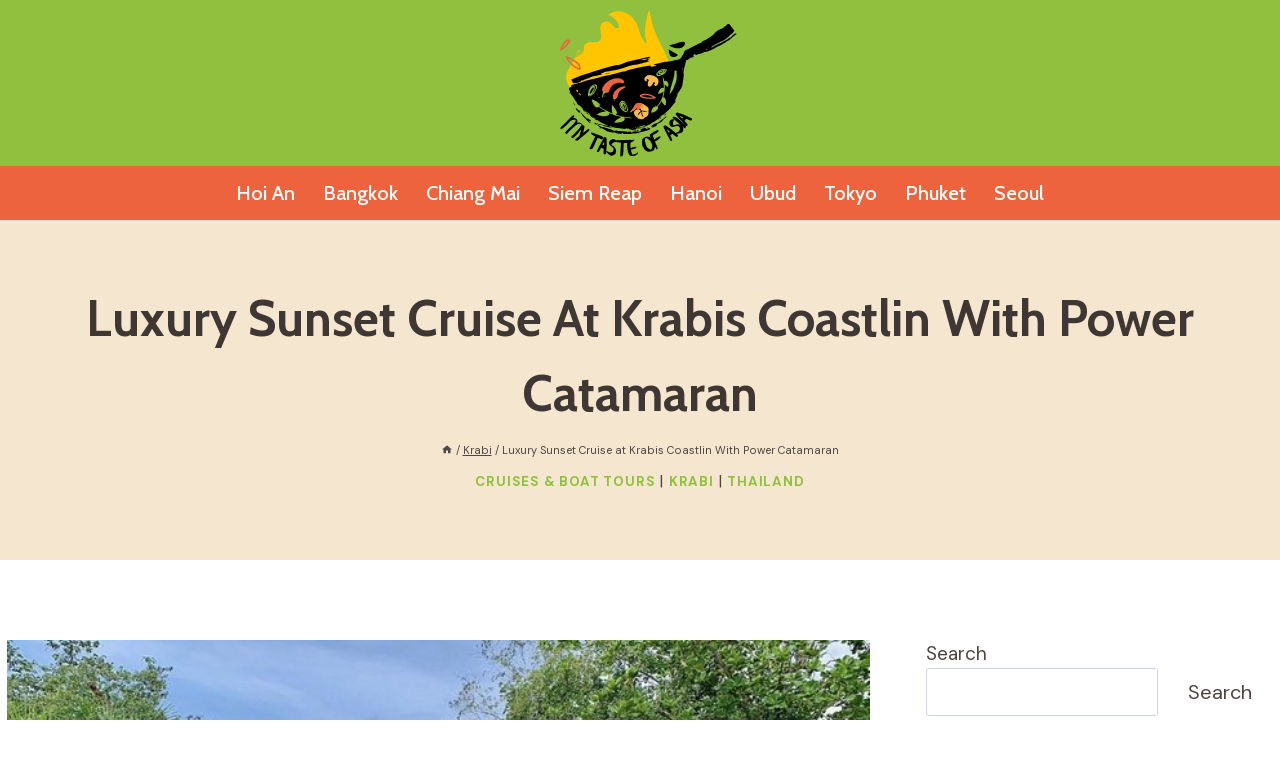

--- FILE ---
content_type: text/html; charset=UTF-8
request_url: https://mytasteofasia.com/luxury-sunset-cruise-at-krabis-coastlin-with-power-catamaran/
body_size: 34525
content:
<!doctype html>
<html lang="en-US" prefix="og: https://ogp.me/ns#" class="no-js" itemtype="https://schema.org/Blog" itemscope>
<head>
	<meta charset="UTF-8">
	<meta name="viewport" content="width=device-width, initial-scale=1, minimum-scale=1">
	
<!-- Search Engine Optimization by Rank Math - https://rankmath.com/ -->
<title>Luxury Sunset Cruise At Krabis Coastlin With Power Catamaran</title>
<meta name="description" content="They experience the ultimate luxury on a 5-hour sunset cruise along Krabi&#039;s stunning coastline with a power catamaran. On board, they&#039;ll enjoy swimming,"/>
<meta name="robots" content="follow, index, max-snippet:-1, max-video-preview:-1, max-image-preview:large"/>
<link rel="canonical" href="https://mytasteofasia.com/luxury-sunset-cruise-at-krabis-coastlin-with-power-catamaran/" />
<meta property="og:locale" content="en_US" />
<meta property="og:type" content="article" />
<meta property="og:title" content="Luxury Sunset Cruise At Krabis Coastlin With Power Catamaran" />
<meta property="og:description" content="They experience the ultimate luxury on a 5-hour sunset cruise along Krabi&#039;s stunning coastline with a power catamaran. On board, they&#039;ll enjoy swimming," />
<meta property="og:url" content="https://mytasteofasia.com/luxury-sunset-cruise-at-krabis-coastlin-with-power-catamaran/" />
<meta property="og:site_name" content="My Taste Of Asia" />
<meta property="article:tag" content="Bookable On Viator" />
<meta property="article:section" content="Cruises &amp; Boat Tours" />
<meta property="og:updated_time" content="2024-06-12T00:13:40+00:00" />
<meta property="og:image" content="https://mytasteofasia.com/wp-content/uploads/1_luxury-sunset-cruise-at-krabis-coastlin-with-power-catamaran.jpg" />
<meta property="og:image:secure_url" content="https://mytasteofasia.com/wp-content/uploads/1_luxury-sunset-cruise-at-krabis-coastlin-with-power-catamaran.jpg" />
<meta property="og:image:width" content="669" />
<meta property="og:image:height" content="446" />
<meta property="og:image:alt" content="Luxury Sunset Cruise at Krabis Coastlin With Power Catamaran" />
<meta property="og:image:type" content="image/jpeg" />
<meta property="article:published_time" content="2024-06-12T00:13:29+00:00" />
<meta property="article:modified_time" content="2024-06-12T00:13:40+00:00" />
<meta name="twitter:card" content="summary_large_image" />
<meta name="twitter:title" content="Luxury Sunset Cruise At Krabis Coastlin With Power Catamaran" />
<meta name="twitter:description" content="They experience the ultimate luxury on a 5-hour sunset cruise along Krabi&#039;s stunning coastline with a power catamaran. On board, they&#039;ll enjoy swimming," />
<meta name="twitter:image" content="https://mytasteofasia.com/wp-content/uploads/1_luxury-sunset-cruise-at-krabis-coastlin-with-power-catamaran.jpg" />
<meta name="twitter:label1" content="Written by" />
<meta name="twitter:data1" content="My Taste Of Asia" />
<meta name="twitter:label2" content="Time to read" />
<meta name="twitter:data2" content="5 minutes" />
<script type="application/ld+json" class="rank-math-schema">{"@context":"https://schema.org","@graph":[{"@type":["Person","Organization"],"@id":"https://mytasteofasia.com/#person","name":"My Taste Of Asia","logo":{"@type":"ImageObject","@id":"https://mytasteofasia.com/#logo","url":"https://mytasteofasia.com/wp-content/uploads/2023/09/cropped-My-Taste-Of-Asia1-150x150.png","contentUrl":"https://mytasteofasia.com/wp-content/uploads/2023/09/cropped-My-Taste-Of-Asia1-150x150.png","caption":"My Taste Of Asia","inLanguage":"en-US"},"image":{"@type":"ImageObject","@id":"https://mytasteofasia.com/#logo","url":"https://mytasteofasia.com/wp-content/uploads/2023/09/cropped-My-Taste-Of-Asia1-150x150.png","contentUrl":"https://mytasteofasia.com/wp-content/uploads/2023/09/cropped-My-Taste-Of-Asia1-150x150.png","caption":"My Taste Of Asia","inLanguage":"en-US"}},{"@type":"WebSite","@id":"https://mytasteofasia.com/#website","url":"https://mytasteofasia.com","name":"My Taste Of Asia","publisher":{"@id":"https://mytasteofasia.com/#person"},"inLanguage":"en-US"},{"@type":"ImageObject","@id":"https://mytasteofasia.com/wp-content/uploads/1_luxury-sunset-cruise-at-krabis-coastlin-with-power-catamaran.jpg","url":"https://mytasteofasia.com/wp-content/uploads/1_luxury-sunset-cruise-at-krabis-coastlin-with-power-catamaran.jpg","width":"669","height":"446","inLanguage":"en-US"},{"@type":"BreadcrumbList","@id":"https://mytasteofasia.com/luxury-sunset-cruise-at-krabis-coastlin-with-power-catamaran/#breadcrumb","itemListElement":[{"@type":"ListItem","position":"1","item":{"@id":"https://mytasteofasia.com","name":"Home"}},{"@type":"ListItem","position":"2","item":{"@id":"https://mytasteofasia.com/category/cruises-boat-tours/","name":"Cruises &amp; Boat Tours"}},{"@type":"ListItem","position":"3","item":{"@id":"https://mytasteofasia.com/luxury-sunset-cruise-at-krabis-coastlin-with-power-catamaran/","name":"Luxury Sunset Cruise at Krabis Coastlin With Power Catamaran"}}]},{"@type":"WebPage","@id":"https://mytasteofasia.com/luxury-sunset-cruise-at-krabis-coastlin-with-power-catamaran/#webpage","url":"https://mytasteofasia.com/luxury-sunset-cruise-at-krabis-coastlin-with-power-catamaran/","name":"Luxury Sunset Cruise At Krabis Coastlin With Power Catamaran","datePublished":"2024-06-12T00:13:29+00:00","dateModified":"2024-06-12T00:13:40+00:00","isPartOf":{"@id":"https://mytasteofasia.com/#website"},"primaryImageOfPage":{"@id":"https://mytasteofasia.com/wp-content/uploads/1_luxury-sunset-cruise-at-krabis-coastlin-with-power-catamaran.jpg"},"inLanguage":"en-US","breadcrumb":{"@id":"https://mytasteofasia.com/luxury-sunset-cruise-at-krabis-coastlin-with-power-catamaran/#breadcrumb"}},{"@type":"Person","@id":"https://mytasteofasia.com/author/my-asia/","name":"My Taste Of Asia","url":"https://mytasteofasia.com/author/my-asia/","image":{"@type":"ImageObject","@id":"https://secure.gravatar.com/avatar/fdcd4b14b0a58f4fa9d97f272e6ade90ce3b1ff6a2a069f24c04b6234e0d7b61?s=96&amp;d=mm&amp;r=g","url":"https://secure.gravatar.com/avatar/fdcd4b14b0a58f4fa9d97f272e6ade90ce3b1ff6a2a069f24c04b6234e0d7b61?s=96&amp;d=mm&amp;r=g","caption":"My Taste Of Asia","inLanguage":"en-US"},"sameAs":["http://mytasteofasia.com"]},{"@type":"BlogPosting","headline":"Luxury Sunset Cruise At Krabis Coastlin With Power Catamaran","datePublished":"2024-06-12T00:13:29+00:00","dateModified":"2024-06-12T00:13:40+00:00","articleSection":"Cruises &amp; Boat Tours, Krabi, Thailand","author":{"@id":"https://mytasteofasia.com/author/my-asia/","name":"My Taste Of Asia"},"publisher":{"@id":"https://mytasteofasia.com/#person"},"description":"They experience the ultimate luxury on a 5-hour sunset cruise along Krabi&#039;s stunning coastline with a power catamaran. On board, they&#039;ll enjoy swimming,","name":"Luxury Sunset Cruise At Krabis Coastlin With Power Catamaran","@id":"https://mytasteofasia.com/luxury-sunset-cruise-at-krabis-coastlin-with-power-catamaran/#richSnippet","isPartOf":{"@id":"https://mytasteofasia.com/luxury-sunset-cruise-at-krabis-coastlin-with-power-catamaran/#webpage"},"image":{"@id":"https://mytasteofasia.com/wp-content/uploads/1_luxury-sunset-cruise-at-krabis-coastlin-with-power-catamaran.jpg"},"inLanguage":"en-US","mainEntityOfPage":{"@id":"https://mytasteofasia.com/luxury-sunset-cruise-at-krabis-coastlin-with-power-catamaran/#webpage"}}]}</script>
<!-- /Rank Math WordPress SEO plugin -->

<link rel='dns-prefetch' href='//stats.wp.com' />
<link rel="alternate" type="application/rss+xml" title="My Taste Of Asia &raquo; Feed" href="https://mytasteofasia.com/feed/" />
<link rel="alternate" type="application/rss+xml" title="My Taste Of Asia &raquo; Comments Feed" href="https://mytasteofasia.com/comments/feed/" />
			<script>document.documentElement.classList.remove( 'no-js' );</script>
			<link rel="alternate" title="oEmbed (JSON)" type="application/json+oembed" href="https://mytasteofasia.com/wp-json/oembed/1.0/embed?url=https%3A%2F%2Fmytasteofasia.com%2Fluxury-sunset-cruise-at-krabis-coastlin-with-power-catamaran%2F" />
<link rel="alternate" title="oEmbed (XML)" type="text/xml+oembed" href="https://mytasteofasia.com/wp-json/oembed/1.0/embed?url=https%3A%2F%2Fmytasteofasia.com%2Fluxury-sunset-cruise-at-krabis-coastlin-with-power-catamaran%2F&#038;format=xml" />
<!-- mytasteofasia.com is managing ads with Advanced Ads 2.0.16 – https://wpadvancedads.com/ --><script id="mytas-ready">
			window.advanced_ads_ready=function(e,a){a=a||"complete";var d=function(e){return"interactive"===a?"loading"!==e:"complete"===e};d(document.readyState)?e():document.addEventListener("readystatechange",(function(a){d(a.target.readyState)&&e()}),{once:"interactive"===a})},window.advanced_ads_ready_queue=window.advanced_ads_ready_queue||[];		</script>
		<style id='wp-img-auto-sizes-contain-inline-css'>
img:is([sizes=auto i],[sizes^="auto," i]){contain-intrinsic-size:3000px 1500px}
/*# sourceURL=wp-img-auto-sizes-contain-inline-css */
</style>
<style id='wp-emoji-styles-inline-css'>

	img.wp-smiley, img.emoji {
		display: inline !important;
		border: none !important;
		box-shadow: none !important;
		height: 1em !important;
		width: 1em !important;
		margin: 0 0.07em !important;
		vertical-align: -0.1em !important;
		background: none !important;
		padding: 0 !important;
	}
/*# sourceURL=wp-emoji-styles-inline-css */
</style>
<style id='wp-block-library-inline-css'>
:root{--wp-block-synced-color:#7a00df;--wp-block-synced-color--rgb:122,0,223;--wp-bound-block-color:var(--wp-block-synced-color);--wp-editor-canvas-background:#ddd;--wp-admin-theme-color:#007cba;--wp-admin-theme-color--rgb:0,124,186;--wp-admin-theme-color-darker-10:#006ba1;--wp-admin-theme-color-darker-10--rgb:0,107,160.5;--wp-admin-theme-color-darker-20:#005a87;--wp-admin-theme-color-darker-20--rgb:0,90,135;--wp-admin-border-width-focus:2px}@media (min-resolution:192dpi){:root{--wp-admin-border-width-focus:1.5px}}.wp-element-button{cursor:pointer}:root .has-very-light-gray-background-color{background-color:#eee}:root .has-very-dark-gray-background-color{background-color:#313131}:root .has-very-light-gray-color{color:#eee}:root .has-very-dark-gray-color{color:#313131}:root .has-vivid-green-cyan-to-vivid-cyan-blue-gradient-background{background:linear-gradient(135deg,#00d084,#0693e3)}:root .has-purple-crush-gradient-background{background:linear-gradient(135deg,#34e2e4,#4721fb 50%,#ab1dfe)}:root .has-hazy-dawn-gradient-background{background:linear-gradient(135deg,#faaca8,#dad0ec)}:root .has-subdued-olive-gradient-background{background:linear-gradient(135deg,#fafae1,#67a671)}:root .has-atomic-cream-gradient-background{background:linear-gradient(135deg,#fdd79a,#004a59)}:root .has-nightshade-gradient-background{background:linear-gradient(135deg,#330968,#31cdcf)}:root .has-midnight-gradient-background{background:linear-gradient(135deg,#020381,#2874fc)}:root{--wp--preset--font-size--normal:16px;--wp--preset--font-size--huge:42px}.has-regular-font-size{font-size:1em}.has-larger-font-size{font-size:2.625em}.has-normal-font-size{font-size:var(--wp--preset--font-size--normal)}.has-huge-font-size{font-size:var(--wp--preset--font-size--huge)}.has-text-align-center{text-align:center}.has-text-align-left{text-align:left}.has-text-align-right{text-align:right}.has-fit-text{white-space:nowrap!important}#end-resizable-editor-section{display:none}.aligncenter{clear:both}.items-justified-left{justify-content:flex-start}.items-justified-center{justify-content:center}.items-justified-right{justify-content:flex-end}.items-justified-space-between{justify-content:space-between}.screen-reader-text{border:0;clip-path:inset(50%);height:1px;margin:-1px;overflow:hidden;padding:0;position:absolute;width:1px;word-wrap:normal!important}.screen-reader-text:focus{background-color:#ddd;clip-path:none;color:#444;display:block;font-size:1em;height:auto;left:5px;line-height:normal;padding:15px 23px 14px;text-decoration:none;top:5px;width:auto;z-index:100000}html :where(.has-border-color){border-style:solid}html :where([style*=border-top-color]){border-top-style:solid}html :where([style*=border-right-color]){border-right-style:solid}html :where([style*=border-bottom-color]){border-bottom-style:solid}html :where([style*=border-left-color]){border-left-style:solid}html :where([style*=border-width]){border-style:solid}html :where([style*=border-top-width]){border-top-style:solid}html :where([style*=border-right-width]){border-right-style:solid}html :where([style*=border-bottom-width]){border-bottom-style:solid}html :where([style*=border-left-width]){border-left-style:solid}html :where(img[class*=wp-image-]){height:auto;max-width:100%}:where(figure){margin:0 0 1em}html :where(.is-position-sticky){--wp-admin--admin-bar--position-offset:var(--wp-admin--admin-bar--height,0px)}@media screen and (max-width:600px){html :where(.is-position-sticky){--wp-admin--admin-bar--position-offset:0px}}

/*# sourceURL=wp-block-library-inline-css */
</style><style id='wp-block-categories-inline-css'>
.wp-block-categories{box-sizing:border-box}.wp-block-categories.alignleft{margin-right:2em}.wp-block-categories.alignright{margin-left:2em}.wp-block-categories.wp-block-categories-dropdown.aligncenter{text-align:center}.wp-block-categories .wp-block-categories__label{display:block;width:100%}
/*# sourceURL=https://mytasteofasia.com/wp-includes/blocks/categories/style.min.css */
</style>
<style id='wp-block-search-inline-css'>
.wp-block-search__button{margin-left:10px;word-break:normal}.wp-block-search__button.has-icon{line-height:0}.wp-block-search__button svg{height:1.25em;min-height:24px;min-width:24px;width:1.25em;fill:currentColor;vertical-align:text-bottom}:where(.wp-block-search__button){border:1px solid #ccc;padding:6px 10px}.wp-block-search__inside-wrapper{display:flex;flex:auto;flex-wrap:nowrap;max-width:100%}.wp-block-search__label{width:100%}.wp-block-search.wp-block-search__button-only .wp-block-search__button{box-sizing:border-box;display:flex;flex-shrink:0;justify-content:center;margin-left:0;max-width:100%}.wp-block-search.wp-block-search__button-only .wp-block-search__inside-wrapper{min-width:0!important;transition-property:width}.wp-block-search.wp-block-search__button-only .wp-block-search__input{flex-basis:100%;transition-duration:.3s}.wp-block-search.wp-block-search__button-only.wp-block-search__searchfield-hidden,.wp-block-search.wp-block-search__button-only.wp-block-search__searchfield-hidden .wp-block-search__inside-wrapper{overflow:hidden}.wp-block-search.wp-block-search__button-only.wp-block-search__searchfield-hidden .wp-block-search__input{border-left-width:0!important;border-right-width:0!important;flex-basis:0;flex-grow:0;margin:0;min-width:0!important;padding-left:0!important;padding-right:0!important;width:0!important}:where(.wp-block-search__input){appearance:none;border:1px solid #949494;flex-grow:1;font-family:inherit;font-size:inherit;font-style:inherit;font-weight:inherit;letter-spacing:inherit;line-height:inherit;margin-left:0;margin-right:0;min-width:3rem;padding:8px;text-decoration:unset!important;text-transform:inherit}:where(.wp-block-search__button-inside .wp-block-search__inside-wrapper){background-color:#fff;border:1px solid #949494;box-sizing:border-box;padding:4px}:where(.wp-block-search__button-inside .wp-block-search__inside-wrapper) .wp-block-search__input{border:none;border-radius:0;padding:0 4px}:where(.wp-block-search__button-inside .wp-block-search__inside-wrapper) .wp-block-search__input:focus{outline:none}:where(.wp-block-search__button-inside .wp-block-search__inside-wrapper) :where(.wp-block-search__button){padding:4px 8px}.wp-block-search.aligncenter .wp-block-search__inside-wrapper{margin:auto}.wp-block[data-align=right] .wp-block-search.wp-block-search__button-only .wp-block-search__inside-wrapper{float:right}
/*# sourceURL=https://mytasteofasia.com/wp-includes/blocks/search/style.min.css */
</style>
<style id='wp-block-paragraph-inline-css'>
.is-small-text{font-size:.875em}.is-regular-text{font-size:1em}.is-large-text{font-size:2.25em}.is-larger-text{font-size:3em}.has-drop-cap:not(:focus):first-letter{float:left;font-size:8.4em;font-style:normal;font-weight:100;line-height:.68;margin:.05em .1em 0 0;text-transform:uppercase}body.rtl .has-drop-cap:not(:focus):first-letter{float:none;margin-left:.1em}p.has-drop-cap.has-background{overflow:hidden}:root :where(p.has-background){padding:1.25em 2.375em}:where(p.has-text-color:not(.has-link-color)) a{color:inherit}p.has-text-align-left[style*="writing-mode:vertical-lr"],p.has-text-align-right[style*="writing-mode:vertical-rl"]{rotate:180deg}
/*# sourceURL=https://mytasteofasia.com/wp-includes/blocks/paragraph/style.min.css */
</style>
<style id='global-styles-inline-css'>
:root{--wp--preset--aspect-ratio--square: 1;--wp--preset--aspect-ratio--4-3: 4/3;--wp--preset--aspect-ratio--3-4: 3/4;--wp--preset--aspect-ratio--3-2: 3/2;--wp--preset--aspect-ratio--2-3: 2/3;--wp--preset--aspect-ratio--16-9: 16/9;--wp--preset--aspect-ratio--9-16: 9/16;--wp--preset--color--black: #000000;--wp--preset--color--cyan-bluish-gray: #abb8c3;--wp--preset--color--white: #ffffff;--wp--preset--color--pale-pink: #f78da7;--wp--preset--color--vivid-red: #cf2e2e;--wp--preset--color--luminous-vivid-orange: #ff6900;--wp--preset--color--luminous-vivid-amber: #fcb900;--wp--preset--color--light-green-cyan: #7bdcb5;--wp--preset--color--vivid-green-cyan: #00d084;--wp--preset--color--pale-cyan-blue: #8ed1fc;--wp--preset--color--vivid-cyan-blue: #0693e3;--wp--preset--color--vivid-purple: #9b51e0;--wp--preset--color--theme-palette-1: #90c03d;--wp--preset--color--theme-palette-2: #ec633d;--wp--preset--color--theme-palette-3: #3f3733;--wp--preset--color--theme-palette-4: #4b4440;--wp--preset--color--theme-palette-5: #4f4743;--wp--preset--color--theme-palette-6: #6b6765;--wp--preset--color--theme-palette-7: #f7ba56;--wp--preset--color--theme-palette-8: #f5f2ee;--wp--preset--color--theme-palette-9: #ffffff;--wp--preset--gradient--vivid-cyan-blue-to-vivid-purple: linear-gradient(135deg,rgb(6,147,227) 0%,rgb(155,81,224) 100%);--wp--preset--gradient--light-green-cyan-to-vivid-green-cyan: linear-gradient(135deg,rgb(122,220,180) 0%,rgb(0,208,130) 100%);--wp--preset--gradient--luminous-vivid-amber-to-luminous-vivid-orange: linear-gradient(135deg,rgb(252,185,0) 0%,rgb(255,105,0) 100%);--wp--preset--gradient--luminous-vivid-orange-to-vivid-red: linear-gradient(135deg,rgb(255,105,0) 0%,rgb(207,46,46) 100%);--wp--preset--gradient--very-light-gray-to-cyan-bluish-gray: linear-gradient(135deg,rgb(238,238,238) 0%,rgb(169,184,195) 100%);--wp--preset--gradient--cool-to-warm-spectrum: linear-gradient(135deg,rgb(74,234,220) 0%,rgb(151,120,209) 20%,rgb(207,42,186) 40%,rgb(238,44,130) 60%,rgb(251,105,98) 80%,rgb(254,248,76) 100%);--wp--preset--gradient--blush-light-purple: linear-gradient(135deg,rgb(255,206,236) 0%,rgb(152,150,240) 100%);--wp--preset--gradient--blush-bordeaux: linear-gradient(135deg,rgb(254,205,165) 0%,rgb(254,45,45) 50%,rgb(107,0,62) 100%);--wp--preset--gradient--luminous-dusk: linear-gradient(135deg,rgb(255,203,112) 0%,rgb(199,81,192) 50%,rgb(65,88,208) 100%);--wp--preset--gradient--pale-ocean: linear-gradient(135deg,rgb(255,245,203) 0%,rgb(182,227,212) 50%,rgb(51,167,181) 100%);--wp--preset--gradient--electric-grass: linear-gradient(135deg,rgb(202,248,128) 0%,rgb(113,206,126) 100%);--wp--preset--gradient--midnight: linear-gradient(135deg,rgb(2,3,129) 0%,rgb(40,116,252) 100%);--wp--preset--font-size--small: 14px;--wp--preset--font-size--medium: 24px;--wp--preset--font-size--large: 32px;--wp--preset--font-size--x-large: 42px;--wp--preset--font-size--larger: 40px;--wp--preset--spacing--20: 0.44rem;--wp--preset--spacing--30: 0.67rem;--wp--preset--spacing--40: 1rem;--wp--preset--spacing--50: 1.5rem;--wp--preset--spacing--60: 2.25rem;--wp--preset--spacing--70: 3.38rem;--wp--preset--spacing--80: 5.06rem;--wp--preset--shadow--natural: 6px 6px 9px rgba(0, 0, 0, 0.2);--wp--preset--shadow--deep: 12px 12px 50px rgba(0, 0, 0, 0.4);--wp--preset--shadow--sharp: 6px 6px 0px rgba(0, 0, 0, 0.2);--wp--preset--shadow--outlined: 6px 6px 0px -3px rgb(255, 255, 255), 6px 6px rgb(0, 0, 0);--wp--preset--shadow--crisp: 6px 6px 0px rgb(0, 0, 0);}:where(.is-layout-flex){gap: 0.5em;}:where(.is-layout-grid){gap: 0.5em;}body .is-layout-flex{display: flex;}.is-layout-flex{flex-wrap: wrap;align-items: center;}.is-layout-flex > :is(*, div){margin: 0;}body .is-layout-grid{display: grid;}.is-layout-grid > :is(*, div){margin: 0;}:where(.wp-block-columns.is-layout-flex){gap: 2em;}:where(.wp-block-columns.is-layout-grid){gap: 2em;}:where(.wp-block-post-template.is-layout-flex){gap: 1.25em;}:where(.wp-block-post-template.is-layout-grid){gap: 1.25em;}.has-black-color{color: var(--wp--preset--color--black) !important;}.has-cyan-bluish-gray-color{color: var(--wp--preset--color--cyan-bluish-gray) !important;}.has-white-color{color: var(--wp--preset--color--white) !important;}.has-pale-pink-color{color: var(--wp--preset--color--pale-pink) !important;}.has-vivid-red-color{color: var(--wp--preset--color--vivid-red) !important;}.has-luminous-vivid-orange-color{color: var(--wp--preset--color--luminous-vivid-orange) !important;}.has-luminous-vivid-amber-color{color: var(--wp--preset--color--luminous-vivid-amber) !important;}.has-light-green-cyan-color{color: var(--wp--preset--color--light-green-cyan) !important;}.has-vivid-green-cyan-color{color: var(--wp--preset--color--vivid-green-cyan) !important;}.has-pale-cyan-blue-color{color: var(--wp--preset--color--pale-cyan-blue) !important;}.has-vivid-cyan-blue-color{color: var(--wp--preset--color--vivid-cyan-blue) !important;}.has-vivid-purple-color{color: var(--wp--preset--color--vivid-purple) !important;}.has-black-background-color{background-color: var(--wp--preset--color--black) !important;}.has-cyan-bluish-gray-background-color{background-color: var(--wp--preset--color--cyan-bluish-gray) !important;}.has-white-background-color{background-color: var(--wp--preset--color--white) !important;}.has-pale-pink-background-color{background-color: var(--wp--preset--color--pale-pink) !important;}.has-vivid-red-background-color{background-color: var(--wp--preset--color--vivid-red) !important;}.has-luminous-vivid-orange-background-color{background-color: var(--wp--preset--color--luminous-vivid-orange) !important;}.has-luminous-vivid-amber-background-color{background-color: var(--wp--preset--color--luminous-vivid-amber) !important;}.has-light-green-cyan-background-color{background-color: var(--wp--preset--color--light-green-cyan) !important;}.has-vivid-green-cyan-background-color{background-color: var(--wp--preset--color--vivid-green-cyan) !important;}.has-pale-cyan-blue-background-color{background-color: var(--wp--preset--color--pale-cyan-blue) !important;}.has-vivid-cyan-blue-background-color{background-color: var(--wp--preset--color--vivid-cyan-blue) !important;}.has-vivid-purple-background-color{background-color: var(--wp--preset--color--vivid-purple) !important;}.has-black-border-color{border-color: var(--wp--preset--color--black) !important;}.has-cyan-bluish-gray-border-color{border-color: var(--wp--preset--color--cyan-bluish-gray) !important;}.has-white-border-color{border-color: var(--wp--preset--color--white) !important;}.has-pale-pink-border-color{border-color: var(--wp--preset--color--pale-pink) !important;}.has-vivid-red-border-color{border-color: var(--wp--preset--color--vivid-red) !important;}.has-luminous-vivid-orange-border-color{border-color: var(--wp--preset--color--luminous-vivid-orange) !important;}.has-luminous-vivid-amber-border-color{border-color: var(--wp--preset--color--luminous-vivid-amber) !important;}.has-light-green-cyan-border-color{border-color: var(--wp--preset--color--light-green-cyan) !important;}.has-vivid-green-cyan-border-color{border-color: var(--wp--preset--color--vivid-green-cyan) !important;}.has-pale-cyan-blue-border-color{border-color: var(--wp--preset--color--pale-cyan-blue) !important;}.has-vivid-cyan-blue-border-color{border-color: var(--wp--preset--color--vivid-cyan-blue) !important;}.has-vivid-purple-border-color{border-color: var(--wp--preset--color--vivid-purple) !important;}.has-vivid-cyan-blue-to-vivid-purple-gradient-background{background: var(--wp--preset--gradient--vivid-cyan-blue-to-vivid-purple) !important;}.has-light-green-cyan-to-vivid-green-cyan-gradient-background{background: var(--wp--preset--gradient--light-green-cyan-to-vivid-green-cyan) !important;}.has-luminous-vivid-amber-to-luminous-vivid-orange-gradient-background{background: var(--wp--preset--gradient--luminous-vivid-amber-to-luminous-vivid-orange) !important;}.has-luminous-vivid-orange-to-vivid-red-gradient-background{background: var(--wp--preset--gradient--luminous-vivid-orange-to-vivid-red) !important;}.has-very-light-gray-to-cyan-bluish-gray-gradient-background{background: var(--wp--preset--gradient--very-light-gray-to-cyan-bluish-gray) !important;}.has-cool-to-warm-spectrum-gradient-background{background: var(--wp--preset--gradient--cool-to-warm-spectrum) !important;}.has-blush-light-purple-gradient-background{background: var(--wp--preset--gradient--blush-light-purple) !important;}.has-blush-bordeaux-gradient-background{background: var(--wp--preset--gradient--blush-bordeaux) !important;}.has-luminous-dusk-gradient-background{background: var(--wp--preset--gradient--luminous-dusk) !important;}.has-pale-ocean-gradient-background{background: var(--wp--preset--gradient--pale-ocean) !important;}.has-electric-grass-gradient-background{background: var(--wp--preset--gradient--electric-grass) !important;}.has-midnight-gradient-background{background: var(--wp--preset--gradient--midnight) !important;}.has-small-font-size{font-size: var(--wp--preset--font-size--small) !important;}.has-medium-font-size{font-size: var(--wp--preset--font-size--medium) !important;}.has-large-font-size{font-size: var(--wp--preset--font-size--large) !important;}.has-x-large-font-size{font-size: var(--wp--preset--font-size--x-large) !important;}
/*# sourceURL=global-styles-inline-css */
</style>

<style id='classic-theme-styles-inline-css'>
/*! This file is auto-generated */
.wp-block-button__link{color:#fff;background-color:#32373c;border-radius:9999px;box-shadow:none;text-decoration:none;padding:calc(.667em + 2px) calc(1.333em + 2px);font-size:1.125em}.wp-block-file__button{background:#32373c;color:#fff;text-decoration:none}
/*# sourceURL=/wp-includes/css/classic-themes.min.css */
</style>
<link rel='stylesheet' id='kadence-global-css' href='https://mytasteofasia.com/wp-content/themes/kadence/assets/css/global.min.css?ver=1.1.43' media='all' />
<style id='kadence-global-inline-css'>
/* Kadence Base CSS */
:root{--global-palette1:#90c03d;--global-palette2:#ec633d;--global-palette3:#3f3733;--global-palette4:#4b4440;--global-palette5:#4f4743;--global-palette6:#6b6765;--global-palette7:#f7ba56;--global-palette8:#f5f2ee;--global-palette9:#ffffff;--global-palette9rgb:255, 255, 255;--global-palette-highlight:var(--global-palette1);--global-palette-highlight-alt:var(--global-palette2);--global-palette-highlight-alt2:var(--global-palette9);--global-palette-btn-bg:var(--global-palette1);--global-palette-btn-bg-hover:var(--global-palette2);--global-palette-btn:var(--global-palette9);--global-palette-btn-hover:var(--global-palette9);--global-body-font-family:'DM Sans', sans-serif;--global-heading-font-family:Cabin, sans-serif;--global-primary-nav-font-family:Cabin, sans-serif;--global-fallback-font:sans-serif;--global-display-fallback-font:sans-serif;--global-content-width:1290px;--global-content-narrow-width:842px;--global-content-edge-padding:1.04rem;--global-content-boxed-padding:2rem;--global-calc-content-width:calc(1290px - var(--global-content-edge-padding) - var(--global-content-edge-padding) );--wp--style--global--content-size:var(--global-calc-content-width);}.wp-site-blocks{--global-vw:calc( 100vw - ( 0.5 * var(--scrollbar-offset)));}:root .has-theme-palette-1-background-color{background-color:var(--global-palette1);}:root .has-theme-palette-1-color{color:var(--global-palette1);}:root .has-theme-palette-2-background-color{background-color:var(--global-palette2);}:root .has-theme-palette-2-color{color:var(--global-palette2);}:root .has-theme-palette-3-background-color{background-color:var(--global-palette3);}:root .has-theme-palette-3-color{color:var(--global-palette3);}:root .has-theme-palette-4-background-color{background-color:var(--global-palette4);}:root .has-theme-palette-4-color{color:var(--global-palette4);}:root .has-theme-palette-5-background-color{background-color:var(--global-palette5);}:root .has-theme-palette-5-color{color:var(--global-palette5);}:root .has-theme-palette-6-background-color{background-color:var(--global-palette6);}:root .has-theme-palette-6-color{color:var(--global-palette6);}:root .has-theme-palette-7-background-color{background-color:var(--global-palette7);}:root .has-theme-palette-7-color{color:var(--global-palette7);}:root .has-theme-palette-8-background-color{background-color:var(--global-palette8);}:root .has-theme-palette-8-color{color:var(--global-palette8);}:root .has-theme-palette-9-background-color{background-color:var(--global-palette9);}:root .has-theme-palette-9-color{color:var(--global-palette9);}:root .has-theme-palette1-background-color{background-color:var(--global-palette1);}:root .has-theme-palette1-color{color:var(--global-palette1);}:root .has-theme-palette2-background-color{background-color:var(--global-palette2);}:root .has-theme-palette2-color{color:var(--global-palette2);}:root .has-theme-palette3-background-color{background-color:var(--global-palette3);}:root .has-theme-palette3-color{color:var(--global-palette3);}:root .has-theme-palette4-background-color{background-color:var(--global-palette4);}:root .has-theme-palette4-color{color:var(--global-palette4);}:root .has-theme-palette5-background-color{background-color:var(--global-palette5);}:root .has-theme-palette5-color{color:var(--global-palette5);}:root .has-theme-palette6-background-color{background-color:var(--global-palette6);}:root .has-theme-palette6-color{color:var(--global-palette6);}:root .has-theme-palette7-background-color{background-color:var(--global-palette7);}:root .has-theme-palette7-color{color:var(--global-palette7);}:root .has-theme-palette8-background-color{background-color:var(--global-palette8);}:root .has-theme-palette8-color{color:var(--global-palette8);}:root .has-theme-palette9-background-color{background-color:var(--global-palette9);}:root .has-theme-palette9-color{color:var(--global-palette9);}body{background:var(--global-palette8);}body, input, select, optgroup, textarea{font-style:normal;font-weight:normal;font-size:19px;line-height:1.5;font-family:var(--global-body-font-family);color:var(--global-palette4);}.content-bg, body.content-style-unboxed .site{background:var(--global-palette9);}h1,h2,h3,h4,h5,h6{font-family:var(--global-heading-font-family);}h1{font-style:normal;font-weight:700;font-size:50px;line-height:1.5;text-transform:capitalize;color:var(--global-palette3);}h2{font-style:normal;font-weight:700;font-size:40px;line-height:1.3;text-transform:capitalize;color:var(--global-palette3);}h3{font-style:normal;font-weight:700;font-size:34px;line-height:1.5;text-transform:capitalize;color:var(--global-palette3);}h4{font-style:normal;font-weight:700;font-size:28px;line-height:1.2;text-transform:capitalize;color:var(--global-palette3);}h5{font-style:normal;font-weight:700;font-size:24px;line-height:1.5;text-transform:capitalize;color:var(--global-palette3);}h6{font-style:normal;font-weight:600;font-size:20px;line-height:1.5;text-transform:capitalize;color:var(--global-palette3);}@media all and (max-width: 767px){h1{font-size:40px;}h2{font-size:28px;}h3{font-size:26px;}h4{font-size:24px;}h5{font-size:22px;}h6{font-size:18px;}}.entry-hero .kadence-breadcrumbs{max-width:1290px;}.site-container, .site-header-row-layout-contained, .site-footer-row-layout-contained, .entry-hero-layout-contained, .comments-area, .alignfull > .wp-block-cover__inner-container, .alignwide > .wp-block-cover__inner-container{max-width:var(--global-content-width);}.content-width-narrow .content-container.site-container, .content-width-narrow .hero-container.site-container{max-width:var(--global-content-narrow-width);}@media all and (min-width: 1520px){.wp-site-blocks .content-container  .alignwide{margin-left:-115px;margin-right:-115px;width:unset;max-width:unset;}}@media all and (min-width: 1102px){.content-width-narrow .wp-site-blocks .content-container .alignwide{margin-left:-130px;margin-right:-130px;width:unset;max-width:unset;}}.content-style-boxed .wp-site-blocks .entry-content .alignwide{margin-left:calc( -1 * var( --global-content-boxed-padding ) );margin-right:calc( -1 * var( --global-content-boxed-padding ) );}.content-area{margin-top:5rem;margin-bottom:5rem;}@media all and (max-width: 1024px){.content-area{margin-top:3rem;margin-bottom:3rem;}}@media all and (max-width: 767px){.content-area{margin-top:2rem;margin-bottom:2rem;}}@media all and (max-width: 1024px){:root{--global-content-boxed-padding:2rem;}}@media all and (max-width: 767px){:root{--global-content-boxed-padding:1.5rem;}}.entry-content-wrap{padding:2rem;}@media all and (max-width: 1024px){.entry-content-wrap{padding:2rem;}}@media all and (max-width: 767px){.entry-content-wrap{padding:1.5rem;}}.entry.single-entry{box-shadow:0px 15px 15px -10px rgba(0,0,0,0);}.entry.loop-entry{box-shadow:0px 15px 15px -10px rgba(0,0,0,0.05);}.loop-entry .entry-content-wrap{padding:2rem;}@media all and (max-width: 1024px){.loop-entry .entry-content-wrap{padding:2rem;}}@media all and (max-width: 767px){.loop-entry .entry-content-wrap{padding:1.5rem;}}.primary-sidebar.widget-area .widget{margin-bottom:1.5em;color:var(--global-palette4);}.primary-sidebar.widget-area .widget-title{font-weight:700;font-size:20px;line-height:1.5;color:var(--global-palette3);}button, .button, .wp-block-button__link, input[type="button"], input[type="reset"], input[type="submit"], .fl-button, .elementor-button-wrapper .elementor-button{font-style:normal;font-weight:500;font-size:20px;line-height:1.2;font-family:Cabin, sans-serif;text-transform:capitalize;border-radius:0px;padding:18px 38px 18px 38px;box-shadow:0px 15px 80px -7px rgba(149,181,104,0);}.wp-block-button.is-style-outline .wp-block-button__link{padding:18px 38px 18px 38px;}button:hover, button:focus, button:active, .button:hover, .button:focus, .button:active, .wp-block-button__link:hover, .wp-block-button__link:focus, .wp-block-button__link:active, input[type="button"]:hover, input[type="button"]:focus, input[type="button"]:active, input[type="reset"]:hover, input[type="reset"]:focus, input[type="reset"]:active, input[type="submit"]:hover, input[type="submit"]:focus, input[type="submit"]:active, .elementor-button-wrapper .elementor-button:hover, .elementor-button-wrapper .elementor-button:focus, .elementor-button-wrapper .elementor-button:active{box-shadow:0px 15px 25px -7px rgba(0,0,0,0);}@media all and (min-width: 1025px){.transparent-header .entry-hero .entry-hero-container-inner{padding-top:calc(80px + 0px);}}@media all and (max-width: 1024px){.mobile-transparent-header .entry-hero .entry-hero-container-inner{padding-top:0px;}}@media all and (max-width: 767px){.mobile-transparent-header .entry-hero .entry-hero-container-inner{padding-top:0px;}}#colophon{background:var(--global-palette3);}.site-middle-footer-wrap .site-footer-row-container-inner{background:var(--global-palette1);font-style:normal;color:var(--global-palette9);}.site-footer .site-middle-footer-wrap a:where(:not(.button):not(.wp-block-button__link):not(.wp-element-button)){color:var(--global-palette9);}.site-footer .site-middle-footer-wrap a:where(:not(.button):not(.wp-block-button__link):not(.wp-element-button)):hover{color:var(--global-palette1);}.site-middle-footer-inner-wrap{padding-top:80px;padding-bottom:80px;grid-column-gap:100px;grid-row-gap:100px;}.site-middle-footer-inner-wrap .widget{margin-bottom:30px;}.site-middle-footer-inner-wrap .widget-area .widget-title{font-style:normal;font-size:24px;text-transform:capitalize;color:var(--global-palette9);}.site-middle-footer-inner-wrap .site-footer-section:not(:last-child):after{right:calc(-100px / 2);}@media all and (max-width: 1024px){.site-middle-footer-inner-wrap{grid-column-gap:40px;grid-row-gap:40px;}.site-middle-footer-inner-wrap .site-footer-section:not(:last-child):after{right:calc(-40px / 2);}}@media all and (max-width: 767px){.site-middle-footer-inner-wrap{grid-column-gap:30px;grid-row-gap:30px;}.site-middle-footer-inner-wrap .site-footer-section:not(:last-child):after{right:calc(-30px / 2);}}.site-top-footer-wrap .site-footer-row-container-inner{font-style:normal;color:var(--global-palette9);}.site-footer .site-top-footer-wrap a:not(.button):not(.wp-block-button__link):not(.wp-element-button){color:var(--global-palette9);}.site-footer .site-top-footer-wrap a:not(.button):not(.wp-block-button__link):not(.wp-element-button):hover{color:var(--global-palette1);}.site-top-footer-inner-wrap{padding-top:30px;padding-bottom:30px;grid-column-gap:30px;grid-row-gap:30px;}.site-top-footer-inner-wrap .widget{margin-bottom:30px;}.site-top-footer-inner-wrap .widget-area .widget-title{font-style:normal;color:var(--global-palette9);}.site-top-footer-inner-wrap .site-footer-section:not(:last-child):after{right:calc(-30px / 2);}.site-bottom-footer-wrap .site-footer-row-container-inner{background:var(--global-palette3);}.site-bottom-footer-inner-wrap{min-height:30px;padding-top:10px;padding-bottom:10px;grid-column-gap:30px;}.site-bottom-footer-inner-wrap .widget{margin-bottom:30px;}.site-bottom-footer-inner-wrap .site-footer-section:not(:last-child):after{right:calc(-30px / 2);}.footer-social-wrap .footer-social-inner-wrap{font-size:1em;gap:0.5em;}.site-footer .site-footer-wrap .site-footer-section .footer-social-wrap .footer-social-inner-wrap .social-button{color:var(--global-palette9);background:var(--global-palette1);border:2px none transparent;border-radius:0px;}.site-footer .site-footer-wrap .site-footer-section .footer-social-wrap .footer-social-inner-wrap .social-button:hover{color:var(--global-palette9);background:var(--global-palette2);}#colophon .footer-html{font-style:normal;color:var(--global-palette9);}#colophon .footer-navigation .footer-menu-container > ul > li > a{padding-left:calc(1.2em / 2);padding-right:calc(1.2em / 2);padding-top:calc(0.6em / 2);padding-bottom:calc(0.6em / 2);color:var(--global-palette5);}#colophon .footer-navigation .footer-menu-container > ul li a:hover{color:var(--global-palette-highlight);}#colophon .footer-navigation .footer-menu-container > ul li.current-menu-item > a{color:var(--global-palette3);}.page-title .entry-meta{font-style:normal;}.page-title .kadence-breadcrumbs{font-style:normal;font-weight:normal;font-size:17px;line-height:0px;font-family:Cabin, sans-serif;color:#6e6e6e;}.page-hero-section .entry-hero-container-inner{background-image:url('https://startertemplatecloud.com/g37/wp-content/uploads/sites/7/2022/01/101.jpg');background-position:center;background-size:cover;}.entry-hero.page-hero-section .entry-header{min-height:240px;}.page-hero-section .hero-section-overlay{background:rgba(245,242,238,0.8);}body.single{background:var(--global-palette9);}body.single .entry-related{background:var(--global-palette7);}.wp-site-blocks .entry-related h2.entry-related-title{font-style:normal;}.wp-site-blocks .post-title h1{font-style:normal;}@media all and (max-width: 1024px){.wp-site-blocks .post-title h1{font-size:45px;}}@media all and (max-width: 767px){.wp-site-blocks .post-title h1{font-size:34px;line-height:1.3;}}.post-title .entry-taxonomies, .post-title .entry-taxonomies a{font-style:normal;font-size:18px;}.post-title .entry-meta{font-style:normal;font-size:18px;}.post-hero-section .entry-hero-container-inner{background-image:url('https://startertemplatecloud.com/g37/wp-content/uploads/sites/7/2022/01/101.jpg');background-position:center;background-size:cover;}.entry-hero.post-hero-section .entry-header{min-height:340px;}.post-hero-section .hero-section-overlay{background:rgba(245,242,238,0.8);}@media all and (max-width: 1024px){.entry-hero.post-hero-section .entry-header{min-height:300px;}}.post-archive-hero-section .entry-hero-container-inner{background-image:url('https://startertemplatecloud.com/g37/wp-content/uploads/sites/7/2022/01/101.jpg');background-position:center;background-size:cover;}.entry-hero.post-archive-hero-section .entry-header{min-height:240px;}.post-archive-hero-section .hero-section-overlay{background:rgba(245,242,238,0.8);}.post-archive-title .kadence-breadcrumbs{color:#6e6e6e;}.loop-entry.type-post h2.entry-title{font-style:normal;font-size:25px;color:var(--global-palette4);}.search-archive-hero-section .entry-hero-container-inner{background-image:url('https://startertemplatecloud.com/g37/wp-content/uploads/sites/7/2022/01/101.jpg');background-position:center;background-size:cover;}.search-archive-hero-section .hero-section-overlay{background:rgba(245,242,238,0.8);}.search-results .loop-entry h2.entry-title{font-style:normal;font-size:25px;color:var(--global-palette4);}
/* Kadence Header CSS */
@media all and (max-width: 1024px){.mobile-transparent-header #masthead{position:absolute;left:0px;right:0px;z-index:100;}.kadence-scrollbar-fixer.mobile-transparent-header #masthead{right:var(--scrollbar-offset,0);}.mobile-transparent-header #masthead, .mobile-transparent-header .site-top-header-wrap .site-header-row-container-inner, .mobile-transparent-header .site-main-header-wrap .site-header-row-container-inner, .mobile-transparent-header .site-bottom-header-wrap .site-header-row-container-inner{background:transparent;}.site-header-row-tablet-layout-fullwidth, .site-header-row-tablet-layout-standard{padding:0px;}}@media all and (min-width: 1025px){.transparent-header #masthead{position:absolute;left:0px;right:0px;z-index:100;}.transparent-header.kadence-scrollbar-fixer #masthead{right:var(--scrollbar-offset,0);}.transparent-header #masthead, .transparent-header .site-top-header-wrap .site-header-row-container-inner, .transparent-header .site-main-header-wrap .site-header-row-container-inner, .transparent-header .site-bottom-header-wrap .site-header-row-container-inner{background:transparent;}}.site-branding a.brand img{max-width:200px;}.site-branding a.brand img.svg-logo-image{width:200px;}.site-branding{padding:0px 0px 0px 0px;}#masthead, #masthead .kadence-sticky-header.item-is-fixed:not(.item-at-start):not(.site-header-row-container):not(.site-main-header-wrap), #masthead .kadence-sticky-header.item-is-fixed:not(.item-at-start) > .site-header-row-container-inner{background:#ffffff;}.site-main-header-wrap .site-header-row-container-inner{background:var(--global-palette1);}.site-main-header-inner-wrap{min-height:80px;}.site-top-header-inner-wrap{min-height:0px;}.site-bottom-header-wrap .site-header-row-container-inner{background:var(--global-palette2);}.site-bottom-header-inner-wrap{min-height:0px;}.header-navigation[class*="header-navigation-style-underline"] .header-menu-container.primary-menu-container>ul>li>a:after{width:calc( 100% - 1.4em);}.main-navigation .primary-menu-container > ul > li.menu-item > a{padding-left:calc(1.4em / 2);padding-right:calc(1.4em / 2);padding-top:0.6em;padding-bottom:0.6em;color:var(--global-palette9);}.main-navigation .primary-menu-container > ul > li.menu-item .dropdown-nav-special-toggle{right:calc(1.4em / 2);}.main-navigation .primary-menu-container > ul li.menu-item > a{font-style:normal;font-weight:500;font-size:20px;font-family:var(--global-primary-nav-font-family);text-transform:capitalize;}.main-navigation .primary-menu-container > ul > li.menu-item > a:hover{color:var(--global-palette2);}.main-navigation .primary-menu-container > ul > li.menu-item.current-menu-item > a{color:var(--global-palette3);}.header-navigation[class*="header-navigation-style-underline"] .header-menu-container.secondary-menu-container>ul>li>a:after{width:calc( 100% - 1.2em);}.secondary-navigation .secondary-menu-container > ul > li.menu-item > a{padding-left:calc(1.2em / 2);padding-right:calc(1.2em / 2);padding-top:0.6em;padding-bottom:0.6em;color:var(--global-palette5);}.secondary-navigation .primary-menu-container > ul > li.menu-item .dropdown-nav-special-toggle{right:calc(1.2em / 2);}.secondary-navigation .secondary-menu-container > ul > li.menu-item > a:hover{color:var(--global-palette-highlight);}.secondary-navigation .secondary-menu-container > ul > li.menu-item.current-menu-item > a{color:var(--global-palette3);}.header-navigation .header-menu-container ul ul.sub-menu, .header-navigation .header-menu-container ul ul.submenu{background:var(--global-palette9);box-shadow:10px 10px 80px 0px rgba(63,55,51,0);}.header-navigation .header-menu-container ul ul li.menu-item, .header-menu-container ul.menu > li.kadence-menu-mega-enabled > ul > li.menu-item > a{border-bottom:1px solid #eeeeee;}.header-navigation .header-menu-container ul ul li.menu-item > a{width:200px;padding-top:1em;padding-bottom:1em;color:var(--global-palette3);font-style:normal;font-weight:500;font-size:18px;line-height:1;font-family:Cabin, sans-serif;}.header-navigation .header-menu-container ul ul li.menu-item > a:hover{color:var(--global-palette9);background:var(--global-palette1);}.header-navigation .header-menu-container ul ul li.menu-item.current-menu-item > a{color:var(--global-palette9);background:var(--global-palette1);}.mobile-toggle-open-container .menu-toggle-open{color:var(--global-palette8);padding:0.4em 0.6em 0.4em 0.6em;font-size:14px;}.mobile-toggle-open-container .menu-toggle-open.menu-toggle-style-bordered{border:1px solid currentColor;}.mobile-toggle-open-container .menu-toggle-open .menu-toggle-icon{font-size:30px;}.mobile-toggle-open-container .menu-toggle-open:hover, .mobile-toggle-open-container .menu-toggle-open:focus-visible{color:var(--global-palette-highlight);}.mobile-navigation ul li{font-style:normal;font-size:20px;}@media all and (max-width: 767px){.mobile-navigation ul li{font-size:19px;}}.mobile-navigation ul li a{padding-top:1em;padding-bottom:1em;}.mobile-navigation ul li > a, .mobile-navigation ul li.menu-item-has-children > .drawer-nav-drop-wrap{color:var(--global-palette8);}.mobile-navigation ul li.current-menu-item > a, .mobile-navigation ul li.current-menu-item.menu-item-has-children > .drawer-nav-drop-wrap{color:var(--global-palette-highlight);}.mobile-navigation ul li.menu-item-has-children .drawer-nav-drop-wrap, .mobile-navigation ul li:not(.menu-item-has-children) a{border-bottom:1px solid rgba(255,255,255,0.1);}.mobile-navigation:not(.drawer-navigation-parent-toggle-true) ul li.menu-item-has-children .drawer-nav-drop-wrap button{border-left:1px solid rgba(255,255,255,0.1);}#mobile-drawer .drawer-inner, #mobile-drawer.popup-drawer-layout-fullwidth.popup-drawer-animation-slice .pop-portion-bg, #mobile-drawer.popup-drawer-layout-fullwidth.popup-drawer-animation-slice.pop-animated.show-drawer .drawer-inner{background:var(--global-palette3);}#mobile-drawer .drawer-header .drawer-toggle{padding:0.6em 0.15em 0.6em 0.15em;font-size:24px;}#main-header .header-button{font-style:normal;margin:0px 0px 0px 20px;color:var(--global-palette9);background:var(--global-palette1);border:2px none currentColor;box-shadow:0px 0px 0px -7px rgba(0,0,0,0);}#main-header .header-button.button-size-custom{padding:15px 40px 15px 40px;}#main-header .header-button:hover{color:var(--global-palette9);background:var(--global-palette2);box-shadow:0px 15px 25px -7px rgba(0,0,0,0);}.header-social-wrap .header-social-inner-wrap{font-size:1em;gap:0.3em;}.header-social-wrap .header-social-inner-wrap .social-button{border:2px none transparent;border-radius:3px;}.header-mobile-social-wrap .header-mobile-social-inner-wrap{font-size:1em;gap:0.3em;}.header-mobile-social-wrap .header-mobile-social-inner-wrap .social-button{border:2px none transparent;border-radius:3px;}.search-toggle-open-container .search-toggle-open{color:var(--global-palette5);}.search-toggle-open-container .search-toggle-open.search-toggle-style-bordered{border:1px solid currentColor;}.search-toggle-open-container .search-toggle-open .search-toggle-icon{font-size:1em;}.search-toggle-open-container .search-toggle-open:hover, .search-toggle-open-container .search-toggle-open:focus{color:var(--global-palette-highlight);}#search-drawer .drawer-inner{background:rgba(9, 12, 16, 0.97);}.mobile-header-button-wrap .mobile-header-button-inner-wrap .mobile-header-button{border:2px none transparent;box-shadow:0px 0px 0px -7px rgba(0,0,0,0);}.mobile-header-button-wrap .mobile-header-button-inner-wrap .mobile-header-button:hover{box-shadow:0px 15px 25px -7px rgba(0,0,0,0.1);}
/*# sourceURL=kadence-global-inline-css */
</style>
<link rel='stylesheet' id='kadence-header-css' href='https://mytasteofasia.com/wp-content/themes/kadence/assets/css/header.min.css?ver=1.1.43' media='all' />
<link rel='stylesheet' id='kadence-content-css' href='https://mytasteofasia.com/wp-content/themes/kadence/assets/css/content.min.css?ver=1.1.43' media='all' />
<link rel='stylesheet' id='kadence-sidebar-css' href='https://mytasteofasia.com/wp-content/themes/kadence/assets/css/sidebar.min.css?ver=1.1.43' media='all' />
<link rel='stylesheet' id='kadence-related-posts-css' href='https://mytasteofasia.com/wp-content/themes/kadence/assets/css/related-posts.min.css?ver=1.1.43' media='all' />
<link rel='stylesheet' id='kad-splide-css' href='https://mytasteofasia.com/wp-content/themes/kadence/assets/css/kadence-splide.min.css?ver=1.1.43' media='all' />
<link rel='stylesheet' id='kadence-footer-css' href='https://mytasteofasia.com/wp-content/themes/kadence/assets/css/footer.min.css?ver=1.1.43' media='all' />
<link rel='stylesheet' id='recent-posts-widget-with-thumbnails-public-style-css' href='https://mytasteofasia.com/wp-content/plugins/recent-posts-widget-with-thumbnails/public.css?ver=7.1.1' media='all' />
<link rel='stylesheet' id='kadence-rankmath-css' href='https://mytasteofasia.com/wp-content/themes/kadence/assets/css/rankmath.min.css?ver=1.1.43' media='all' />
<style id='kadence-blocks-global-variables-inline-css'>
:root {--global-kb-font-size-sm:clamp(0.8rem, 0.73rem + 0.217vw, 0.9rem);--global-kb-font-size-md:clamp(1.1rem, 0.995rem + 0.326vw, 1.25rem);--global-kb-font-size-lg:clamp(1.75rem, 1.576rem + 0.543vw, 2rem);--global-kb-font-size-xl:clamp(2.25rem, 1.728rem + 1.63vw, 3rem);--global-kb-font-size-xxl:clamp(2.5rem, 1.456rem + 3.26vw, 4rem);--global-kb-font-size-xxxl:clamp(2.75rem, 0.489rem + 7.065vw, 6rem);}
/*# sourceURL=kadence-blocks-global-variables-inline-css */
</style>
<link rel="https://api.w.org/" href="https://mytasteofasia.com/wp-json/" /><link rel="alternate" title="JSON" type="application/json" href="https://mytasteofasia.com/wp-json/wp/v2/posts/7460" /><link rel="EditURI" type="application/rsd+xml" title="RSD" href="https://mytasteofasia.com/xmlrpc.php?rsd" />
<meta name="generator" content="WordPress 6.9" />
<link rel='shortlink' href='https://mytasteofasia.com/?p=7460' />
	<style>img#wpstats{display:none}</style>
		<link rel='stylesheet' id='kadence-fonts-css' href='https://fonts.googleapis.com/css?family=DM%20Sans:regular,700,600%7CCabin:700,600,500,regular&#038;display=swap' media='all' />
<link rel="icon" href="https://mytasteofasia.com/wp-content/uploads/2023/09/cropped-cropped-My-Taste-Of-Asia1-32x32.png" sizes="32x32" />
<link rel="icon" href="https://mytasteofasia.com/wp-content/uploads/2023/09/cropped-cropped-My-Taste-Of-Asia1-192x192.png" sizes="192x192" />
<link rel="apple-touch-icon" href="https://mytasteofasia.com/wp-content/uploads/2023/09/cropped-cropped-My-Taste-Of-Asia1-180x180.png" />
<meta name="msapplication-TileImage" content="https://mytasteofasia.com/wp-content/uploads/2023/09/cropped-cropped-My-Taste-Of-Asia1-270x270.png" />
		<style id="wp-custom-css">
			/*tables*/
th, td {
  font-size: 15px; 
  border-width: 1px;
  border-style: solid;
  border-color: #e1e1e1;
	padding: 3px;	
	border-color: #e1e1e1;
}
table {
  border-collapse: collapse;

}



.kadence-breadcrumbs {

  font-size: 58%;

}

.post-title .entry-taxonomies, .post-title .entry-taxonomies a {
  font-style: normal;
  font-size: 84%;
}		</style>
		</head>

<body class="wp-singular post-template-default single single-post postid-7460 single-format-standard wp-custom-logo wp-embed-responsive wp-theme-kadence footer-on-bottom hide-focus-outline link-style-standard has-sidebar content-title-style-above content-width-normal content-style-boxed content-vertical-padding-show non-transparent-header mobile-non-transparent-header aa-prefix-mytas-">
<div id="wrapper" class="site wp-site-blocks">
			<a class="skip-link screen-reader-text scroll-ignore" href="#main">Skip to content</a>
		<header id="masthead" class="site-header" role="banner" itemtype="https://schema.org/WPHeader" itemscope>
	<div id="main-header" class="site-header-wrap">
		<div class="site-header-inner-wrap">
			<div class="site-header-upper-wrap">
				<div class="site-header-upper-inner-wrap">
					<div class="site-main-header-wrap site-header-row-container site-header-focus-item site-header-row-layout-fullwidth" data-section="kadence_customizer_header_main">
	<div class="site-header-row-container-inner">
				<div class="site-container">
			<div class="site-main-header-inner-wrap site-header-row site-header-row-only-center-column site-header-row-center-column">
													<div class="site-header-main-section-center site-header-section site-header-section-center">
						<div class="site-header-item site-header-focus-item" data-section="title_tagline">
	<div class="site-branding branding-layout-standard site-brand-logo-only"><a class="brand has-logo-image" href="https://mytasteofasia.com/" rel="home" aria-label="My Taste Of Asia"><img width="198" height="166" src="https://mytasteofasia.com/wp-content/uploads/2023/09/cropped-My-Taste-Of-Asia1.png" class="custom-logo" alt="my-taste-of-asia1-2" decoding="async" /></a></div></div><!-- data-section="title_tagline" -->
					</div>
											</div>
		</div>
	</div>
</div>
				</div>
			</div>
			<div class="site-bottom-header-wrap site-header-row-container site-header-focus-item site-header-row-layout-standard" data-section="kadence_customizer_header_bottom">
	<div class="site-header-row-container-inner">
				<div class="site-container">
			<div class="site-bottom-header-inner-wrap site-header-row site-header-row-only-center-column site-header-row-center-column">
													<div class="site-header-bottom-section-center site-header-section site-header-section-center">
						<div class="site-header-item site-header-focus-item site-header-item-main-navigation header-navigation-layout-stretch-false header-navigation-layout-fill-stretch-false" data-section="kadence_customizer_primary_navigation">
		<nav id="site-navigation" class="main-navigation header-navigation nav--toggle-sub header-navigation-style-standard header-navigation-dropdown-animation-none" role="navigation" aria-label="Primary Navigation">
				<div class="primary-menu-container header-menu-container">
			<ul id="primary-menu" class="menu"><li id="menu-item-2852" class="menu-item menu-item-type-taxonomy menu-item-object-category menu-item-2852"><a href="https://mytasteofasia.com/category/hoi-an/">Hoi An</a></li>
<li id="menu-item-2853" class="menu-item menu-item-type-taxonomy menu-item-object-category menu-item-2853"><a href="https://mytasteofasia.com/category/bangkok/">Bangkok</a></li>
<li id="menu-item-2854" class="menu-item menu-item-type-taxonomy menu-item-object-category menu-item-2854"><a href="https://mytasteofasia.com/category/chiang-mai/">Chiang Mai</a></li>
<li id="menu-item-2855" class="menu-item menu-item-type-taxonomy menu-item-object-category menu-item-2855"><a href="https://mytasteofasia.com/category/siem-reap/">Siem Reap</a></li>
<li id="menu-item-2856" class="menu-item menu-item-type-taxonomy menu-item-object-category menu-item-2856"><a href="https://mytasteofasia.com/category/hanoi/">Hanoi</a></li>
<li id="menu-item-2857" class="menu-item menu-item-type-taxonomy menu-item-object-category menu-item-2857"><a href="https://mytasteofasia.com/category/ubud/">Ubud</a></li>
<li id="menu-item-2858" class="menu-item menu-item-type-taxonomy menu-item-object-category menu-item-2858"><a href="https://mytasteofasia.com/category/tokyo/">Tokyo</a></li>
<li id="menu-item-2859" class="menu-item menu-item-type-taxonomy menu-item-object-category menu-item-2859"><a href="https://mytasteofasia.com/category/phuket/">Phuket</a></li>
<li id="menu-item-2860" class="menu-item menu-item-type-taxonomy menu-item-object-category menu-item-2860"><a href="https://mytasteofasia.com/category/seoul/">Seoul</a></li>
</ul>		</div>
	</nav><!-- #site-navigation -->
	</div><!-- data-section="primary_navigation" -->
					</div>
											</div>
		</div>
	</div>
</div>
		</div>
	</div>
	
<div id="mobile-header" class="site-mobile-header-wrap">
	<div class="site-header-inner-wrap">
		<div class="site-header-upper-wrap">
			<div class="site-header-upper-inner-wrap">
			<div class="site-main-header-wrap site-header-focus-item site-header-row-layout-fullwidth site-header-row-tablet-layout-default site-header-row-mobile-layout-default ">
	<div class="site-header-row-container-inner">
		<div class="site-container">
			<div class="site-main-header-inner-wrap site-header-row site-header-row-only-center-column site-header-row-center-column">
													<div class="site-header-main-section-center site-header-section site-header-section-center">
						<div class="site-header-item site-header-focus-item" data-section="title_tagline">
	<div class="site-branding mobile-site-branding branding-layout-standard branding-tablet-layout-inherit site-brand-logo-only branding-mobile-layout-inherit"><a class="brand has-logo-image" href="https://mytasteofasia.com/" rel="home" aria-label="My Taste Of Asia"><img width="198" height="166" src="https://mytasteofasia.com/wp-content/uploads/2023/09/cropped-My-Taste-Of-Asia1.png" class="custom-logo" alt="my-taste-of-asia1-2" decoding="async" /></a></div></div><!-- data-section="title_tagline" -->
					</div>
											</div>
		</div>
	</div>
</div>
			</div>
		</div>
		<div class="site-bottom-header-wrap site-header-focus-item site-header-row-layout-standard site-header-row-tablet-layout-default site-header-row-mobile-layout-default ">
	<div class="site-header-row-container-inner">
		<div class="site-container">
			<div class="site-bottom-header-inner-wrap site-header-row site-header-row-only-center-column site-header-row-center-column">
													<div class="site-header-bottom-section-center site-header-section site-header-section-center">
						<div class="site-header-item site-header-focus-item site-header-item-navgation-popup-toggle" data-section="kadence_customizer_mobile_trigger">
		<div class="mobile-toggle-open-container">
						<button id="mobile-toggle" class="menu-toggle-open drawer-toggle menu-toggle-style-default" aria-label="Open menu" data-toggle-target="#mobile-drawer" data-toggle-body-class="showing-popup-drawer-from-full" aria-expanded="false" data-set-focus=".menu-toggle-close"
					>
						<span class="menu-toggle-icon"><span class="kadence-svg-iconset"><svg aria-hidden="true" class="kadence-svg-icon kadence-menu-svg" fill="currentColor" version="1.1" xmlns="http://www.w3.org/2000/svg" width="24" height="24" viewBox="0 0 24 24"><title>Toggle Menu</title><path d="M3 13h18c0.552 0 1-0.448 1-1s-0.448-1-1-1h-18c-0.552 0-1 0.448-1 1s0.448 1 1 1zM3 7h18c0.552 0 1-0.448 1-1s-0.448-1-1-1h-18c-0.552 0-1 0.448-1 1s0.448 1 1 1zM3 19h18c0.552 0 1-0.448 1-1s-0.448-1-1-1h-18c-0.552 0-1 0.448-1 1s0.448 1 1 1z"></path>
				</svg></span></span>
		</button>
	</div>
	</div><!-- data-section="mobile_trigger" -->
					</div>
											</div>
		</div>
	</div>
</div>
	</div>
</div>
</header><!-- #masthead -->

	<div id="inner-wrap" class="wrap hfeed kt-clear">
		<section role="banner" class="entry-hero post-hero-section entry-hero-layout-standard">
	<div class="entry-hero-container-inner">
		<div class="hero-section-overlay"></div>
		<div class="hero-container site-container">
			<header class="entry-header post-title title-align-center title-tablet-align-inherit title-mobile-align-inherit">
				<h1 class="entry-title">Luxury Sunset Cruise at Krabis Coastlin With Power Catamaran</h1><nav id="kadence-breadcrumbs" aria-label="Breadcrumbs"  class="kadence-breadcrumbs"><div class="kadence-breadcrumb-container"><span><a href="https://mytasteofasia.com/" title="Home" itemprop="url" class="kadence-bc-home kadence-bc-home-icon" ><span><span class="kadence-svg-iconset svg-baseline"><svg aria-hidden="true" class="kadence-svg-icon kadence-home-svg" fill="currentColor" version="1.1" xmlns="http://www.w3.org/2000/svg" width="24" height="24" viewBox="0 0 24 24"><title>Home</title><path d="M9.984 20.016h-4.969v-8.016h-3l9.984-9 9.984 9h-3v8.016h-4.969v-6h-4.031v6z"></path>
				</svg></span></span></a></span> <span class="bc-delimiter">/</span> <span><a href="https://mytasteofasia.com/category/krabi/" itemprop="url" ><span>Krabi</span></a></span> <span class="bc-delimiter">/</span> <span class="kadence-bread-current">Luxury Sunset Cruise at Krabis Coastlin With Power Catamaran</span></div></nav>		<div class="entry-taxonomies">
			<span class="category-links term-links category-style-normal">
				<a href="https://mytasteofasia.com/category/cruises-boat-tours/" rel="tag">Cruises &amp; Boat Tours</a> | <a href="https://mytasteofasia.com/category/krabi/" rel="tag">Krabi</a> | <a href="https://mytasteofasia.com/category/thailand/" rel="tag">Thailand</a>			</span>
		</div><!-- .entry-taxonomies -->
					</header><!-- .entry-header -->
		</div>
	</div>
</section><!-- .entry-hero -->
<div id="primary" class="content-area">
	<div class="content-container site-container">
		<main id="main" class="site-main" role="main">
						<div class="content-wrap">
					<div class="post-thumbnail article-post-thumbnail kadence-thumbnail-position-behind alignwide kadence-thumbnail-ratio-2-3">
		<div class="post-thumbnail-inner">
			<img width="669" height="446" src="https://mytasteofasia.com/wp-content/uploads/1_luxury-sunset-cruise-at-krabis-coastlin-with-power-catamaran.jpg" class="post-top-featured wp-post-image" alt="" decoding="async" fetchpriority="high" srcset="https://mytasteofasia.com/wp-content/uploads/1_luxury-sunset-cruise-at-krabis-coastlin-with-power-catamaran.jpg 669w, https://mytasteofasia.com/wp-content/uploads/1_luxury-sunset-cruise-at-krabis-coastlin-with-power-catamaran-300x200.jpg 300w" sizes="(max-width: 669px) 100vw, 669px" />		</div>
	</div><!-- .post-thumbnail -->
			<article id="post-7460" class="entry content-bg single-entry post-7460 post type-post status-publish format-standard has-post-thumbnail hentry category-cruises-boat-tours category-krabi category-thailand tag-bookable-on-viator">
	<div class="entry-content-wrap">
		
<div class="entry-content single-content">
	<p>They experience the ultimate luxury on a <strong>5-hour sunset cruise</strong> along Krabi&#8217;s <strong>stunning coastline</strong> with a power catamaran. On board, they&#8217;ll enjoy swimming, snorkeling, and a <strong>delicious BBQ dinner</strong> while taking in breathtaking views. With premium snorkeling equipment and life jackets provided, they can relax and enjoy the tour&#8217;s excellent organization, comfortable yacht, and friendly crew. Pickup services are available from various locations, and the tour has a 4.<strong>5-star rating</strong> with excellent reviews. As they unwind on the catamaran&#8217;s comfortable decks, they&#8217;ll discover more about this unforgettable experience ahead.</p>
<h2>Tour Overview and Highlights</h2>
<p><img src='https://mytasteofasia.com/wp-content/uploads/luxury-sunset-cruise-at-krabis-coastlin-with-power-catamaran.jpg' alt='Luxury Sunset Cruise at Krabis Coastlin With Power Catamaran - Tour Overview and Highlights' /></p>
<p>This 5-hour <strong>Luxury Sunset Cruise</strong> at <strong>Krabi Coastline</strong> offers a unique opportunity to experience the stunning beauty of Krabi&#8217;s coastline while enjoying swimming, <strong>snorkeling</strong>, and a delicious <strong>BBQ dinner</strong> on a luxurious power catamaran.</p>
<p>The cruise provides a premium snorkeling experience with top-notch equipment and life jackets provided. A professional English-speaking guide ensures a smooth and enjoyable experience.</p>
<p>With basic accident insurance included, you can relax and take in the breathtaking views of Krabi&#8217;s coastline.</p>
<p>The tour&#8217;s <strong>4.5-star rating</strong> and excellent reviews attest to its quality, with travelers praising the tour&#8217;s organization, comfortable yacht, friendly crew, and great value for money.</p>
<h2>Meeting and Pickup Arrangements</h2>
<p>To ensure a seamless start to your Luxury Sunset Cruise, the tour operator provides convenient pickup services from various locations around Krabi. This eliminates the hassle of finding your way to the marina, allowing you to focus on the excitement of your upcoming cruise.</p>
<table>
<thead>
<tr>
<th><strong>Pickup Location</strong></th>
<th><strong>Pickup Time</strong></th>
</tr>
</thead>
<tbody>
<tr>
<td>Ao Nam Mao, Ao Nang, Klong Muang</td>
<td>14:00</td>
</tr>
<tr>
<td>Krabi Town</td>
<td>14:30-14:45</td>
</tr>
<tr>
<td>Railay Beach and Ton Sai</td>
<td>Alternative arrangements</td>
</tr>
</tbody>
</table>
<p>Note that pickup times may vary depending on your location. Be sure to check your confirmation email or contact the tour operator for specific details. With pickups available from multiple locations, getting to the marina has never been easier.</p>
<h2>Cruise Experience and Activities</h2>
<p><img src='https://mytasteofasia.com/wp-content/uploads/1_luxury-sunset-cruise-at-krabis-coastlin-with-power-catamaran.jpg' alt='Luxury Sunset Cruise at Krabis Coastlin With Power Catamaran - Cruise Experience and Activities' /></p>
<p>As the Luxury Sunset Cruise sets sail, passengers can look forward to a 5-hour adventure filled with swimming, snorkeling, and a delicious BBQ dinner amidst the stunning Krabi coastline.</p>
<p>The catamaran&#8217;s spacious decks and premium snorkeling equipment ensure a comfortable and enjoyable experience.</p>
<p><strong>Swimming and snorkeling</strong>: Explore the crystal-clear waters and coral reefs of Krabi&#8217;s coastline.</p>
<p><strong>BBQ dinner</strong>: Savor a delicious meal on board, featuring a range of Thai and international dishes.</p>
<p><strong>Stunning views</strong>: Take in the breathtaking scenery of Krabi&#8217;s dramatic cliffs, islands, and beaches.</p>
<p><strong>Relaxation</strong>: Unwind on the catamaran&#8217;s comfortable decks, enjoying the sunset and sea breeze.</p>
<h2>Important Safety Information</h2>
<p><img src='https://mytasteofasia.com/wp-content/uploads/2_luxury-sunset-cruise-at-krabis-coastlin-with-power-catamaran.jpg' alt='Luxury Sunset Cruise at Krabis Coastlin With Power Catamaran - Important Safety Information' /></p>
<p>Passengers are required to follow the <strong>crew&#8217;s instructions</strong> and safety guidelines at all times to ensure a <strong>safe and enjoyable</strong> cruise experience.</p>
<p>The crew is trained to respond to emergencies, and passengers must comply with their directives.</p>
<p>Life jackets are provided and must be worn during <strong>emergency situations</strong>.</p>
<p>It&#8217;s essential to stay within designated areas on the catamaran and avoid reckless behavior.</p>
<p>Swimming and snorkeling areas will be designated by the crew, and passengers must stay within these areas.</p>
<p>Failure to comply with safety rules may result in being asked to leave the tour without a refund.</p>
<h2>Tour Details and Guidelines</h2>
<p><img src='https://mytasteofasia.com/wp-content/uploads/3_luxury-sunset-cruise-at-krabis-coastlin-with-power-catamaran.jpg' alt='Luxury Sunset Cruise at Krabis Coastlin With Power Catamaran - Tour Details and Guidelines' /></p>
<p>The 5-hour <strong>Luxury Sunset Cruise</strong> is carefully planned to ensure a memorable experience, with a detailed itinerary that includes swimming, snorkeling, and a delicious <strong>BBQ dinner</strong> on board.</p>
<p>Hotel pickup points include Ao Nang, Krabi Town, Ao Nam Mao, Klong Muang, and Tubkaak Beach, with designated pickup times.</p>
<p>To ensure a smooth and enjoyable journey, don&#8217;t forget to pack your <strong>swimwear</strong>, sunscreen, and a light jacket for the evening.</p>
<p>Premium snorkeling equipment and life jackets are provided, along with a BBQ dinner and refreshing drinks.</p>
<p>Please note that the tour isn&#8217;t <strong>wheelchair accessible</strong> and isn&#8217;t recommended for travelers with back problems, pregnant travelers, or those with heart conditions.</p>
<h2>Cancellation and Refund Policy</h2>
<p><img src='https://mytasteofasia.com/wp-content/uploads/4_luxury-sunset-cruise-at-krabis-coastlin-with-power-catamaran.jpg' alt='Luxury Sunset Cruise at Krabis Coastlin With Power Catamaran - Cancellation and Refund Policy' /></p>
<p>Cancellation requests must be made at least <strong>24 hours</strong> prior to the <strong>experience&#8217;s start time</strong> to receive a <strong>full refund</strong>.</p>
<p>If you cancel less than 24 hours before the experience&#8217;s start time, you won&#8217;t get a refund. Changes made less than 24 hours before the experience&#8217;s start time won&#8217;t be accepted either.</p>
<p>The experience requires good weather; if it&#8217;s <strong>canceled due</strong> to poor weather, you&#8217;ll be offered a different date or a full refund.</p>
<p>Similarly, if the experience is canceled due to low numbers, you&#8217;ll be offered a different date or experience, or a full refund.</p>
<p>The company is clear about its policies, so it&#8217;s essential to understand them before booking.</p>
<h2>What to Expect and Tips</h2>
<p><img src='https://mytasteofasia.com/wp-content/uploads/5_luxury-sunset-cruise-at-krabis-coastlin-with-power-catamaran.jpg' alt='Luxury Sunset Cruise at Krabis Coastlin With Power Catamaran - What to Expect and Tips' /></p>
<p>When you board the luxury catamaran, expect a warm welcome from the professional crew, who&#8217;ll ensure your 5-hour cruise is nothing short of unforgettable.</p>
<p>They&#8217;ll brief you on the itinerary, which includes snorkeling, swimming, and a BBQ dinner while taking in the breathtaking sunset views.</p>
<p><strong>Don&#8217;t forget your sunscreen</strong>, as the Thai sun can be intense.<br />
<strong>Wear comfortable shoes</strong>, as you&#8217;ll be moving around the catamaran.<br />
<strong>Bring a light jacket</strong>, as it can get cooler in the evening.<br />
<strong>Don&#8217;t drink too much</strong>, as the open sea can be unpredictable.</p>
<p>Remember to follow the crew&#8217;s instructions, and you&#8217;ll be guaranteed an unforgettable experience on the Krabi coastline.</p>
<h2>Customer Reviews and Ratings</h2>
<p><img src='https://mytasteofasia.com/wp-content/uploads/6_luxury-sunset-cruise-at-krabis-coastlin-with-power-catamaran.jpg' alt='Luxury Sunset Cruise at Krabis Coastlin With Power Catamaran - Customer Reviews and Ratings' /></p>
<p>Nine travelers have shared their experiences, awarding this Luxury Sunset Cruise an impressive 4.5-star rating. The reviews are overwhelmingly positive, with travelers praising the tour&#8217;s organization, comfortable yacht, friendly crew, and good value for money.</p>
<table>
<thead>
<tr>
<th>Reviewer</th>
<th>Rating</th>
<th>Review Summary</th>
</tr>
</thead>
<tbody>
<tr>
<td>Emily W.</td>
<td>5/5</td>
<td>&quot;Fantastic experience! The crew was amazing and the yacht was luxurious.&quot;</td>
</tr>
<tr>
<td>David K.</td>
<td>4/5</td>
<td>&quot;Great value for money. The sunset views were breathtaking.&quot;</td>
</tr>
<tr>
<td>Sarah T.</td>
<td>5/5</td>
<td>&quot;The BBQ dinner was delicious and the snorkeling was amazing!&quot;</td>
</tr>
<tr>
<td>Mark H.</td>
<td>4/5</td>
<td>&quot;The crew was friendly and helpful. The yacht was very comfortable.&quot;</td>
</tr>
<tr>
<td>Rachel G.</td>
<td>5/5</td>
<td>&quot;This was the highlight of our trip to Krabi. Highly recommend!&quot;</td>
</tr>
</tbody>
</table>
<h2>Recap</h2>
<p><img src='https://mytasteofasia.com/wp-content/uploads/7_luxury-sunset-cruise-at-krabis-coastlin-with-power-catamaran.jpg' alt='Luxury Sunset Cruise at Krabis Coastlin With Power Catamaran - Recap' /></p>
<p>Don&#8217;t settle for an average vacation experience in Krabi.</p>
<p>The Luxury Sunset Cruise at Krabi Coastline with Power Catamaran delivers an unparalleled adventure.</p>
<p>With top-notch amenities, expert guides, and unparalleled scenery, this 5-hour cruise is an absolute must-do.</p>
<p>Don&#8217;t miss out on this unforgettable experience &#8211; book now and create lifelong memories.</p>
</div><!-- .entry-content -->
<footer class="entry-footer">
	<div class="entry-tags">
	<span class="tags-links">
		<span class="tags-label screen-reader-text">
			Post Tags:		</span>
		<a href=https://mytasteofasia.com/tag/bookable-on-viator/ title="Bookable On Viator" class="tag-link tag-item-bookable-on-viator" rel="tag"><span class="tag-hash">#</span>Bookable On Viator</a>	</span>
</div><!-- .entry-tags -->
</footer><!-- .entry-footer -->
	</div>
</article><!-- #post-7460 -->


	<nav class="navigation post-navigation" aria-label="Posts">
		<h2 class="screen-reader-text">Post navigation</h2>
		<div class="nav-links"><div class="nav-previous"><a href="https://mytasteofasia.com/%ef%b8%8f-phuket-sunset-chaser-tour-private-all-inclusive/" rel="prev"><div class="post-navigation-sub"><small><span class="kadence-svg-iconset svg-baseline"><svg aria-hidden="true" class="kadence-svg-icon kadence-arrow-left-alt-svg" fill="currentColor" version="1.1" xmlns="http://www.w3.org/2000/svg" width="29" height="28" viewBox="0 0 29 28"><title>Previous</title><path d="M28 12.5v3c0 0.281-0.219 0.5-0.5 0.5h-19.5v3.5c0 0.203-0.109 0.375-0.297 0.453s-0.391 0.047-0.547-0.078l-6-5.469c-0.094-0.094-0.156-0.219-0.156-0.359v0c0-0.141 0.063-0.281 0.156-0.375l6-5.531c0.156-0.141 0.359-0.172 0.547-0.094 0.172 0.078 0.297 0.25 0.297 0.453v3.5h19.5c0.281 0 0.5 0.219 0.5 0.5z"></path>
				</svg></span>Previous</small></div>️ Phuket Sunset Chaser Tour (Private &#038; All-Inclusive)</a></div><div class="nav-next"><a href="https://mytasteofasia.com/2-day-river-kwai-and-kanchanaburi-tour-from-bangkok/" rel="next"><div class="post-navigation-sub"><small>Next<span class="kadence-svg-iconset svg-baseline"><svg aria-hidden="true" class="kadence-svg-icon kadence-arrow-right-alt-svg" fill="currentColor" version="1.1" xmlns="http://www.w3.org/2000/svg" width="27" height="28" viewBox="0 0 27 28"><title>Continue</title><path d="M27 13.953c0 0.141-0.063 0.281-0.156 0.375l-6 5.531c-0.156 0.141-0.359 0.172-0.547 0.094-0.172-0.078-0.297-0.25-0.297-0.453v-3.5h-19.5c-0.281 0-0.5-0.219-0.5-0.5v-3c0-0.281 0.219-0.5 0.5-0.5h19.5v-3.5c0-0.203 0.109-0.375 0.297-0.453s0.391-0.047 0.547 0.078l6 5.469c0.094 0.094 0.156 0.219 0.156 0.359v0z"></path>
				</svg></span></small></div>2-Day River Kwai and Kanchanaburi Tour From Bangkok</a></div></div>
	</nav>		<div class="entry-related alignfull entry-related-style-wide">
			<div class="entry-related-inner content-container site-container">
				<div class="entry-related-inner-content alignwide">
					<h2 class="entry-related-title">Similar Posts</h2>					<div class="entry-related-carousel kadence-slide-init splide" data-columns-xxl="3" data-columns-xl="3" data-columns-md="3" data-columns-sm="2" data-columns-xs="2" data-columns-ss="1" data-slider-anim-speed="400" data-slider-scroll="1" data-slider-dots="true" data-slider-arrows="true" data-slider-hover-pause="false" data-slider-auto="false" data-slider-speed="7000" data-slider-gutter="40" data-slider-loop="true" data-slider-next-label="Next" data-slider-slide-label="Posts" data-slider-prev-label="Previous">
						<div class="splide__track">
							<div class="splide__list grid-cols grid-sm-col-2 grid-lg-col-3">
								<div class="carousel-item splide__slide">
<article class="entry content-bg loop-entry post-2637 post type-post status-publish format-standard has-post-thumbnail hentry category-hoi-an category-tour-reviews tag-bookable-on-viator tag-viator-review">
			<a class="post-thumbnail kadence-thumbnail-ratio-2-3" href="https://mytasteofasia.com/hoi-an-eco-cooking-classlocal-market-basket-boat-ridecrab-fishing-cooking/">
			<div class="post-thumbnail-inner">
				<img width="669" height="446" src="https://mytasteofasia.com/wp-content/uploads/2023/09/d5229-221841P245.jpg" class="attachment-medium_large size-medium_large wp-post-image" alt="Hoi an Eco Cooking Class(Local Market, Basket Boat Ride,Crab Fishing &#038; Cooking)" decoding="async" srcset="https://mytasteofasia.com/wp-content/uploads/2023/09/d5229-221841P245.jpg 669w, https://mytasteofasia.com/wp-content/uploads/2023/09/d5229-221841P245-300x200.jpg 300w" sizes="(max-width: 669px) 100vw, 669px" />			</div>
		</a><!-- .post-thumbnail -->
			<div class="entry-content-wrap">
		<header class="entry-header">

			<div class="entry-taxonomies">
			<span class="category-links term-links category-style-normal">
				<a href="https://mytasteofasia.com/category/hoi-an/" rel="tag">Hoi An</a> | <a href="https://mytasteofasia.com/category/tour-reviews/" rel="tag">Tour Reviews</a>			</span>
		</div><!-- .entry-taxonomies -->
		<h3 class="entry-title"><a href="https://mytasteofasia.com/hoi-an-eco-cooking-classlocal-market-basket-boat-ridecrab-fishing-cooking/" rel="bookmark">Hoi an Eco Cooking Class(Local Market, Basket Boat Ride,Crab Fishing &#038; Cooking)</a></h3></header><!-- .entry-header -->
	<div class="entry-summary">
		<p>The Hoi An Eco Cooking Class immerses participants in an exciting culinary adventure. Led by experienced&#8230;</p>
	</div><!-- .entry-summary -->
	<footer class="entry-footer">
		<div class="entry-actions">
		<p class="more-link-wrap">
			<a href="https://mytasteofasia.com/hoi-an-eco-cooking-classlocal-market-basket-boat-ridecrab-fishing-cooking/" class="post-more-link">
				Read More<span class="screen-reader-text"> Hoi an Eco Cooking Class(Local Market, Basket Boat Ride,Crab Fishing &#038; Cooking)</span><span class="kadence-svg-iconset svg-baseline"><svg aria-hidden="true" class="kadence-svg-icon kadence-arrow-right-alt-svg" fill="currentColor" version="1.1" xmlns="http://www.w3.org/2000/svg" width="27" height="28" viewBox="0 0 27 28"><title>Continue</title><path d="M27 13.953c0 0.141-0.063 0.281-0.156 0.375l-6 5.531c-0.156 0.141-0.359 0.172-0.547 0.094-0.172-0.078-0.297-0.25-0.297-0.453v-3.5h-19.5c-0.281 0-0.5-0.219-0.5-0.5v-3c0-0.281 0.219-0.5 0.5-0.5h19.5v-3.5c0-0.203 0.109-0.375 0.297-0.453s0.391-0.047 0.547 0.078l6 5.469c0.094 0.094 0.156 0.219 0.156 0.359v0z"></path>
				</svg></span>			</a>
		</p>
	</div><!-- .entry-actions -->
	</footer><!-- .entry-footer -->
	</div>
</article>
</div><div class="carousel-item splide__slide">
<article class="entry content-bg loop-entry post-6813 post type-post status-publish format-standard has-post-thumbnail hentry category-khao-lak category-thailand tag-bookable-on-viator">
			<a class="post-thumbnail kadence-thumbnail-ratio-2-3" href="https://mytasteofasia.com/white-water-rafting-with-ziplining-in-phangnga-review/">
			<div class="post-thumbnail-inner">
				<img width="670" height="446" src="https://mytasteofasia.com/wp-content/uploads/1_white-water-rafting-with-ziplining-in-phangnga-review.jpg" class="attachment-medium_large size-medium_large wp-post-image" alt="White-Water Rafting With Ziplining in Phangnga Review" decoding="async" srcset="https://mytasteofasia.com/wp-content/uploads/1_white-water-rafting-with-ziplining-in-phangnga-review.jpg 670w, https://mytasteofasia.com/wp-content/uploads/1_white-water-rafting-with-ziplining-in-phangnga-review-300x200.jpg 300w" sizes="(max-width: 670px) 100vw, 670px" />			</div>
		</a><!-- .post-thumbnail -->
			<div class="entry-content-wrap">
		<header class="entry-header">

			<div class="entry-taxonomies">
			<span class="category-links term-links category-style-normal">
				<a href="https://mytasteofasia.com/category/khao-lak/" rel="tag">Khao Lak</a> | <a href="https://mytasteofasia.com/category/thailand/" rel="tag">Thailand</a>			</span>
		</div><!-- .entry-taxonomies -->
		<h3 class="entry-title"><a href="https://mytasteofasia.com/white-water-rafting-with-ziplining-in-phangnga-review/" rel="bookmark">White-Water Rafting With Ziplining in Phangnga Review</a></h3></header><!-- .entry-header -->
	<div class="entry-summary">
		<p>This white-water rafting and ziplining tour in Phangnga is a top pick for thrill-seekers, boasting a&#8230;</p>
	</div><!-- .entry-summary -->
	<footer class="entry-footer">
		<div class="entry-actions">
		<p class="more-link-wrap">
			<a href="https://mytasteofasia.com/white-water-rafting-with-ziplining-in-phangnga-review/" class="post-more-link">
				Read More<span class="screen-reader-text"> White-Water Rafting With Ziplining in Phangnga Review</span><span class="kadence-svg-iconset svg-baseline"><svg aria-hidden="true" class="kadence-svg-icon kadence-arrow-right-alt-svg" fill="currentColor" version="1.1" xmlns="http://www.w3.org/2000/svg" width="27" height="28" viewBox="0 0 27 28"><title>Continue</title><path d="M27 13.953c0 0.141-0.063 0.281-0.156 0.375l-6 5.531c-0.156 0.141-0.359 0.172-0.547 0.094-0.172-0.078-0.297-0.25-0.297-0.453v-3.5h-19.5c-0.281 0-0.5-0.219-0.5-0.5v-3c0-0.281 0.219-0.5 0.5-0.5h19.5v-3.5c0-0.203 0.109-0.375 0.297-0.453s0.391-0.047 0.547 0.078l6 5.469c0.094 0.094 0.156 0.219 0.156 0.359v0z"></path>
				</svg></span>			</a>
		</p>
	</div><!-- .entry-actions -->
	</footer><!-- .entry-footer -->
	</div>
</article>
</div><div class="carousel-item splide__slide">
<article class="entry content-bg loop-entry post-4875 post type-post status-publish format-standard has-post-thumbnail hentry category-chiang-mai category-tour-reviews tag-bookable-on-viator">
			<a class="post-thumbnail kadence-thumbnail-ratio-2-3" href="https://mytasteofasia.com/chiang-rai-one-day-review-worth-the-trip/">
			<div class="post-thumbnail-inner">
				<img width="669" height="446" src="https://mytasteofasia.com/wp-content/uploads/1_chiang-rai-one-day-review-worth-the-trip.jpg" class="attachment-medium_large size-medium_large wp-post-image" alt="Chiang Rai One Day Review: Worth the Trip" decoding="async" loading="lazy" srcset="https://mytasteofasia.com/wp-content/uploads/1_chiang-rai-one-day-review-worth-the-trip.jpg 669w, https://mytasteofasia.com/wp-content/uploads/1_chiang-rai-one-day-review-worth-the-trip-300x200.jpg 300w" sizes="auto, (max-width: 669px) 100vw, 669px" />			</div>
		</a><!-- .post-thumbnail -->
			<div class="entry-content-wrap">
		<header class="entry-header">

			<div class="entry-taxonomies">
			<span class="category-links term-links category-style-normal">
				<a href="https://mytasteofasia.com/category/chiang-mai/" rel="tag">Chiang Mai</a> | <a href="https://mytasteofasia.com/category/tour-reviews/" rel="tag">Tour Reviews</a>			</span>
		</div><!-- .entry-taxonomies -->
		<h3 class="entry-title"><a href="https://mytasteofasia.com/chiang-rai-one-day-review-worth-the-trip/" rel="bookmark">Chiang Rai One Day Review: Worth the Trip</a></h3></header><!-- .entry-header -->
	<div class="entry-summary">
		<p>Chiang Rai&#8217;s one-day tour is a whirlwind adventure that&#8217;s more than just a bunch of attractions&#8230;</p>
	</div><!-- .entry-summary -->
	<footer class="entry-footer">
		<div class="entry-actions">
		<p class="more-link-wrap">
			<a href="https://mytasteofasia.com/chiang-rai-one-day-review-worth-the-trip/" class="post-more-link">
				Read More<span class="screen-reader-text"> Chiang Rai One Day Review: Worth the Trip</span><span class="kadence-svg-iconset svg-baseline"><svg aria-hidden="true" class="kadence-svg-icon kadence-arrow-right-alt-svg" fill="currentColor" version="1.1" xmlns="http://www.w3.org/2000/svg" width="27" height="28" viewBox="0 0 27 28"><title>Continue</title><path d="M27 13.953c0 0.141-0.063 0.281-0.156 0.375l-6 5.531c-0.156 0.141-0.359 0.172-0.547 0.094-0.172-0.078-0.297-0.25-0.297-0.453v-3.5h-19.5c-0.281 0-0.5-0.219-0.5-0.5v-3c0-0.281 0.219-0.5 0.5-0.5h19.5v-3.5c0-0.203 0.109-0.375 0.297-0.453s0.391-0.047 0.547 0.078l6 5.469c0.094 0.094 0.156 0.219 0.156 0.359v0z"></path>
				</svg></span>			</a>
		</p>
	</div><!-- .entry-actions -->
	</footer><!-- .entry-footer -->
	</div>
</article>
</div><div class="carousel-item splide__slide">
<article class="entry content-bg loop-entry post-4486 post type-post status-publish format-standard has-post-thumbnail hentry category-koh-samui category-tour-reviews tag-bookable-on-viator">
			<a class="post-thumbnail kadence-thumbnail-ratio-2-3" href="https://mytasteofasia.com/samui-x-quad-atv-tour-review/">
			<div class="post-thumbnail-inner">
				<img width="669" height="446" src="https://mytasteofasia.com/wp-content/uploads/1_samui-x-quad-atv-tour-review.jpg" class="attachment-medium_large size-medium_large wp-post-image" alt="Samui X Quad ATV Tour Review" decoding="async" loading="lazy" srcset="https://mytasteofasia.com/wp-content/uploads/1_samui-x-quad-atv-tour-review.jpg 669w, https://mytasteofasia.com/wp-content/uploads/1_samui-x-quad-atv-tour-review-300x200.jpg 300w" sizes="auto, (max-width: 669px) 100vw, 669px" />			</div>
		</a><!-- .post-thumbnail -->
			<div class="entry-content-wrap">
		<header class="entry-header">

			<div class="entry-taxonomies">
			<span class="category-links term-links category-style-normal">
				<a href="https://mytasteofasia.com/category/koh-samui/" rel="tag">Koh Samui</a> | <a href="https://mytasteofasia.com/category/tour-reviews/" rel="tag">Tour Reviews</a>			</span>
		</div><!-- .entry-taxonomies -->
		<h3 class="entry-title"><a href="https://mytasteofasia.com/samui-x-quad-atv-tour-review/" rel="bookmark">Samui X Quad ATV Tour Review</a></h3></header><!-- .entry-header -->
	<div class="entry-summary">
		<p>The Samui X Quad ATV Tour is a top-rated, adrenaline-fueled adventure that offers travelers a unique&#8230;</p>
	</div><!-- .entry-summary -->
	<footer class="entry-footer">
		<div class="entry-actions">
		<p class="more-link-wrap">
			<a href="https://mytasteofasia.com/samui-x-quad-atv-tour-review/" class="post-more-link">
				Read More<span class="screen-reader-text"> Samui X Quad ATV Tour Review</span><span class="kadence-svg-iconset svg-baseline"><svg aria-hidden="true" class="kadence-svg-icon kadence-arrow-right-alt-svg" fill="currentColor" version="1.1" xmlns="http://www.w3.org/2000/svg" width="27" height="28" viewBox="0 0 27 28"><title>Continue</title><path d="M27 13.953c0 0.141-0.063 0.281-0.156 0.375l-6 5.531c-0.156 0.141-0.359 0.172-0.547 0.094-0.172-0.078-0.297-0.25-0.297-0.453v-3.5h-19.5c-0.281 0-0.5-0.219-0.5-0.5v-3c0-0.281 0.219-0.5 0.5-0.5h19.5v-3.5c0-0.203 0.109-0.375 0.297-0.453s0.391-0.047 0.547 0.078l6 5.469c0.094 0.094 0.156 0.219 0.156 0.359v0z"></path>
				</svg></span>			</a>
		</p>
	</div><!-- .entry-actions -->
	</footer><!-- .entry-footer -->
	</div>
</article>
</div><div class="carousel-item splide__slide">
<article class="entry content-bg loop-entry post-7632 post type-post status-publish format-standard has-post-thumbnail hentry category-bangkok category-city-tours category-thailand tag-bookable-on-viator">
			<a class="post-thumbnail kadence-thumbnail-ratio-2-3" href="https://mytasteofasia.com/bangkok-city-temple-tours-by-selfie-expert-sha-plus/">
			<div class="post-thumbnail-inner">
				<img width="669" height="446" src="https://mytasteofasia.com/wp-content/uploads/1_bangkok-city-temple-tours-by-selfie-expert-sha-plus.jpg" class="attachment-medium_large size-medium_large wp-post-image" alt="Bangkok City &#038; Temple Tours By Selfie Expert (SHA Plus)" decoding="async" loading="lazy" srcset="https://mytasteofasia.com/wp-content/uploads/1_bangkok-city-temple-tours-by-selfie-expert-sha-plus.jpg 669w, https://mytasteofasia.com/wp-content/uploads/1_bangkok-city-temple-tours-by-selfie-expert-sha-plus-300x200.jpg 300w" sizes="auto, (max-width: 669px) 100vw, 669px" />			</div>
		</a><!-- .post-thumbnail -->
			<div class="entry-content-wrap">
		<header class="entry-header">

			<div class="entry-taxonomies">
			<span class="category-links term-links category-style-normal">
				<a href="https://mytasteofasia.com/category/bangkok/" rel="tag">Bangkok</a> | <a href="https://mytasteofasia.com/category/city-tours/" rel="tag">City Tours</a> | <a href="https://mytasteofasia.com/category/thailand/" rel="tag">Thailand</a>			</span>
		</div><!-- .entry-taxonomies -->
		<h3 class="entry-title"><a href="https://mytasteofasia.com/bangkok-city-temple-tours-by-selfie-expert-sha-plus/" rel="bookmark">Bangkok City &#038; Temple Tours By Selfie Expert (SHA Plus)</a></h3></header><!-- .entry-header -->
	<div class="entry-summary">
		<p>The Bangkok City &amp; Temple Tours By Selfie Expert (SHA Plus) offers a unique experience, exploring&#8230;</p>
	</div><!-- .entry-summary -->
	<footer class="entry-footer">
		<div class="entry-actions">
		<p class="more-link-wrap">
			<a href="https://mytasteofasia.com/bangkok-city-temple-tours-by-selfie-expert-sha-plus/" class="post-more-link">
				Read More<span class="screen-reader-text"> Bangkok City &#038; Temple Tours By Selfie Expert (SHA Plus)</span><span class="kadence-svg-iconset svg-baseline"><svg aria-hidden="true" class="kadence-svg-icon kadence-arrow-right-alt-svg" fill="currentColor" version="1.1" xmlns="http://www.w3.org/2000/svg" width="27" height="28" viewBox="0 0 27 28"><title>Continue</title><path d="M27 13.953c0 0.141-0.063 0.281-0.156 0.375l-6 5.531c-0.156 0.141-0.359 0.172-0.547 0.094-0.172-0.078-0.297-0.25-0.297-0.453v-3.5h-19.5c-0.281 0-0.5-0.219-0.5-0.5v-3c0-0.281 0.219-0.5 0.5-0.5h19.5v-3.5c0-0.203 0.109-0.375 0.297-0.453s0.391-0.047 0.547 0.078l6 5.469c0.094 0.094 0.156 0.219 0.156 0.359v0z"></path>
				</svg></span>			</a>
		</p>
	</div><!-- .entry-actions -->
	</footer><!-- .entry-footer -->
	</div>
</article>
</div><div class="carousel-item splide__slide">
<article class="entry content-bg loop-entry post-2639 post type-post status-publish format-standard has-post-thumbnail hentry category-siem-reap category-tour-reviews tag-bookable-on-viator tag-viator-review">
			<a class="post-thumbnail kadence-thumbnail-ratio-2-3" href="https://mytasteofasia.com/siem-reap-cooking-class/">
			<div class="post-thumbnail-inner">
				<img width="669" height="446" src="https://mytasteofasia.com/wp-content/uploads/2023/09/d5480-76334P173.jpg" class="attachment-medium_large size-medium_large wp-post-image" alt="Siem Reap Cooking Class" decoding="async" loading="lazy" srcset="https://mytasteofasia.com/wp-content/uploads/2023/09/d5480-76334P173.jpg 669w, https://mytasteofasia.com/wp-content/uploads/2023/09/d5480-76334P173-300x200.jpg 300w" sizes="auto, (max-width: 669px) 100vw, 669px" />			</div>
		</a><!-- .post-thumbnail -->
			<div class="entry-content-wrap">
		<header class="entry-header">

			<div class="entry-taxonomies">
			<span class="category-links term-links category-style-normal">
				<a href="https://mytasteofasia.com/category/siem-reap/" rel="tag">Siem Reap</a> | <a href="https://mytasteofasia.com/category/tour-reviews/" rel="tag">Tour Reviews</a>			</span>
		</div><!-- .entry-taxonomies -->
		<h3 class="entry-title"><a href="https://mytasteofasia.com/siem-reap-cooking-class/" rel="bookmark">Siem Reap Cooking Class</a></h3></header><!-- .entry-header -->
	<div class="entry-summary">
		<p>Siem Reap, Cambodia offers more than just its famous temples and vibrant markets. Travelers can enjoy&#8230;</p>
	</div><!-- .entry-summary -->
	<footer class="entry-footer">
		<div class="entry-actions">
		<p class="more-link-wrap">
			<a href="https://mytasteofasia.com/siem-reap-cooking-class/" class="post-more-link">
				Read More<span class="screen-reader-text"> Siem Reap Cooking Class</span><span class="kadence-svg-iconset svg-baseline"><svg aria-hidden="true" class="kadence-svg-icon kadence-arrow-right-alt-svg" fill="currentColor" version="1.1" xmlns="http://www.w3.org/2000/svg" width="27" height="28" viewBox="0 0 27 28"><title>Continue</title><path d="M27 13.953c0 0.141-0.063 0.281-0.156 0.375l-6 5.531c-0.156 0.141-0.359 0.172-0.547 0.094-0.172-0.078-0.297-0.25-0.297-0.453v-3.5h-19.5c-0.281 0-0.5-0.219-0.5-0.5v-3c0-0.281 0.219-0.5 0.5-0.5h19.5v-3.5c0-0.203 0.109-0.375 0.297-0.453s0.391-0.047 0.547 0.078l6 5.469c0.094 0.094 0.156 0.219 0.156 0.359v0z"></path>
				</svg></span>			</a>
		</p>
	</div><!-- .entry-actions -->
	</footer><!-- .entry-footer -->
	</div>
</article>
</div>							</div>
						</div>
					</div>
				</div>
			</div>
		</div><!-- .entry-author -->
					</div>
					</main><!-- #main -->
		<aside id="secondary" role="complementary" class="primary-sidebar widget-area sidebar-slug-sidebar-primary sidebar-link-style-normal">
	<div class="sidebar-inner-wrap">
		<section id="block-16" class="widget widget_block widget_search"><form role="search" method="get" action="https://mytasteofasia.com/" class="wp-block-search__button-outside wp-block-search__text-button wp-block-search"    ><label class="wp-block-search__label" for="wp-block-search__input-1" >Search</label><div class="wp-block-search__inside-wrapper" ><input class="wp-block-search__input" id="wp-block-search__input-1" placeholder="" value="" type="search" name="s" required /><button aria-label="Search" class="wp-block-search__button wp-element-button" type="submit" >Search</button></div></form></section><section id="recent-posts-widget-with-thumbnails-4" class="widget recent-posts-widget-with-thumbnails">
<div id="rpwwt-recent-posts-widget-with-thumbnails-4" class="rpwwt-widget">
	<ul>
		<li><a href="https://mytasteofasia.com/complete-hands-on-discovery-of-vietnamese-coffee-culture-2/"><img width="75" height="75" src="https://mytasteofasia.com/wp-content/uploads/1_complete-hands-on-discovery-of-vietnamese-coffee-culture-2-150x150.jpg" class="attachment-75x75 size-75x75 wp-post-image" alt="" decoding="async" loading="lazy" /><span class="rpwwt-post-title">Complete Hands-on Discovery of Vietnamese Coffee &#038; Culture</span></a></li>
		<li><a href="https://mytasteofasia.com/private-ho-chi-minh-sightseeing-and-food-tour-by-scooter/"><img width="75" height="75" src="https://mytasteofasia.com/wp-content/uploads/1_private-ho-chi-minh-sightseeing-and-food-tour-by-scooter-150x150.jpg" class="attachment-75x75 size-75x75 wp-post-image" alt="" decoding="async" loading="lazy" /><span class="rpwwt-post-title">Private Ho Chi Minh Sightseeing and Food Tour by Scooter</span></a></li>
		<li><a href="https://mytasteofasia.com/half-day-thai-cooking-class-at-organic-farm-review/"><img width="75" height="75" src="https://mytasteofasia.com/wp-content/uploads/1_half-day-thai-cooking-class-at-organic-farm-review-150x150.jpg" class="attachment-75x75 size-75x75 wp-post-image" alt="" decoding="async" loading="lazy" /><span class="rpwwt-post-title">Half-Day Thai Cooking Class at Organic Farm Review</span></a></li>
		<li><a href="https://mytasteofasia.com/thai-and-akha-cooking-class-in-chiang-mai-review/"><img width="75" height="75" src="https://mytasteofasia.com/wp-content/uploads/1_thai-and-akha-cooking-class-in-chiang-mai-review-150x150.jpg" class="attachment-75x75 size-75x75 wp-post-image" alt="" decoding="async" loading="lazy" /><span class="rpwwt-post-title">Thai and Akha Cooking Class in Chiang Mai Review</span></a></li>
		<li><a href="https://mytasteofasia.com/bangkok-by-private-guide-full-day-tour-review/"><img width="75" height="75" src="https://mytasteofasia.com/wp-content/uploads/1_bangkok-by-private-guide-full-day-tour-review-150x150.jpg" class="attachment-75x75 size-75x75 wp-post-image" alt="" decoding="async" loading="lazy" /><span class="rpwwt-post-title">Bangkok by Private Guide: Full Day Tour Review</span></a></li>
		<li><a href="https://mytasteofasia.com/half-day-railway-market-and-floating-market-tour-review/"><img width="75" height="75" src="https://mytasteofasia.com/wp-content/uploads/1_half-day-railway-market-and-floating-market-tour-review-150x150.jpg" class="attachment-75x75 size-75x75 wp-post-image" alt="" decoding="async" loading="lazy" /><span class="rpwwt-post-title">Half-Day Railway Market and Floating Market Tour Review</span></a></li>
		<li><a href="https://mytasteofasia.com/bangkok-by-night-tuk-tuk-tour-review/"><img width="75" height="75" src="https://mytasteofasia.com/wp-content/uploads/1_bangkok-by-night-tuk-tuk-tour-review-150x150.jpg" class="attachment-75x75 size-75x75 wp-post-image" alt="" decoding="async" loading="lazy" /><span class="rpwwt-post-title">Bangkok by Night Tuk-Tuk Tour Review</span></a></li>
		<li><a href="https://mytasteofasia.com/phi-phi-islands-adventure-day-trip-review-2/"><img width="75" height="75" src="https://mytasteofasia.com/wp-content/uploads/1_phi-phi-islands-adventure-day-trip-review-2-150x150.jpg" class="attachment-75x75 size-75x75 wp-post-image" alt="" decoding="async" loading="lazy" /><span class="rpwwt-post-title">Phi Phi Islands Adventure Day Trip Review</span></a></li>
		<li><a href="https://mytasteofasia.com/4-island-sunset-snorkeling-cruise-review/"><img width="75" height="75" src="https://mytasteofasia.com/wp-content/uploads/1_4-island-sunset-snorkeling-cruise-review-150x150.jpg" class="attachment-75x75 size-75x75 wp-post-image" alt="" decoding="async" loading="lazy" /><span class="rpwwt-post-title">4 Island Sunset Snorkeling Cruise Review</span></a></li>
		<li><a href="https://mytasteofasia.com/bangkok-midnight-food-tuk-tuk-tour-review/"><img width="75" height="75" src="https://mytasteofasia.com/wp-content/uploads/1_bangkok-midnight-food-tuk-tuk-tour-review-150x150.jpg" class="attachment-75x75 size-75x75 wp-post-image" alt="" decoding="async" loading="lazy" /><span class="rpwwt-post-title">Bangkok Midnight Food Tuk Tuk Tour Review</span></a></li>
		<li><a href="https://mytasteofasia.com/starlight-sea-cave-kayaking-and-loy-krathong-floating-review/"><img width="75" height="75" src="https://mytasteofasia.com/wp-content/uploads/1_starlight-sea-cave-kayaking-and-loy-krathong-floating-review-150x150.jpg" class="attachment-75x75 size-75x75 wp-post-image" alt="" decoding="async" loading="lazy" /><span class="rpwwt-post-title">Starlight Sea Cave Kayaking and Loy Krathong Floating Review</span></a></li>
		<li><a href="https://mytasteofasia.com/luxury-small-group-phi-phi-sunrise-review/"><img width="75" height="75" src="https://mytasteofasia.com/wp-content/uploads/1_luxury-small-group-phi-phi-sunrise-review-150x150.jpg" class="attachment-75x75 size-75x75 wp-post-image" alt="" decoding="async" loading="lazy" /><span class="rpwwt-post-title">Luxury Small Group Phi Phi Sunrise Review</span></a></li>
		<li><a href="https://mytasteofasia.com/southern-flavors-phuket-food-tour-review/"><img width="75" height="75" src="https://mytasteofasia.com/wp-content/uploads/1_southern-flavors-phuket-food-tour-review-150x150.jpg" class="attachment-75x75 size-75x75 wp-post-image" alt="" decoding="async" loading="lazy" /><span class="rpwwt-post-title">Southern Flavors Phuket Food Tour Review</span></a></li>
		<li><a href="https://mytasteofasia.com/doi-inthanon-national-park-tour-review-2/"><img width="75" height="75" src="https://mytasteofasia.com/wp-content/uploads/1_doi-inthanon-national-park-tour-review-2-150x150.jpg" class="attachment-75x75 size-75x75 wp-post-image" alt="" decoding="async" loading="lazy" /><span class="rpwwt-post-title">Doi Inthanon National Park Tour Review</span></a></li>
		<li><a href="https://mytasteofasia.com/unescos-ayutthaya-historical-park-tour-review/"><img width="75" height="75" src="https://mytasteofasia.com/wp-content/uploads/1_unescos-ayutthaya-historical-park-tour-review-150x150.jpg" class="attachment-75x75 size-75x75 wp-post-image" alt="" decoding="async" loading="lazy" /><span class="rpwwt-post-title">UNESCO&#8217;s Ayutthaya Historical Park Tour Review</span></a></li>
		<li><a href="https://mytasteofasia.com/full-day-phi-phi-islands-tour-review/"><img width="75" height="75" src="https://mytasteofasia.com/wp-content/uploads/1_full-day-phi-phi-islands-tour-review-150x150.jpg" class="attachment-75x75 size-75x75 wp-post-image" alt="" decoding="async" loading="lazy" /><span class="rpwwt-post-title">Full-Day Phi Phi Islands Tour Review</span></a></li>
		<li><a href="https://mytasteofasia.com/thai-cooking-school-phuket-with-thai-people-review/"><img width="75" height="75" src="https://mytasteofasia.com/wp-content/uploads/1_thai-cooking-school-phuket-with-thai-people-review-150x150.jpg" class="attachment-75x75 size-75x75 wp-post-image" alt="" decoding="async" loading="lazy" /><span class="rpwwt-post-title">Thai Cooking School Phuket With Thai People Review</span></a></li>
		<li><a href="https://mytasteofasia.com/small-group-chiang-mai-evening-street-food-tour-review/"><img width="75" height="75" src="https://mytasteofasia.com/wp-content/uploads/1_small-group-chiang-mai-evening-street-food-tour-review-150x150.jpg" class="attachment-75x75 size-75x75 wp-post-image" alt="" decoding="async" loading="lazy" /><span class="rpwwt-post-title">Small-Group Chiang Mai Evening Street Food Tour Review</span></a></li>
		<li><a href="https://mytasteofasia.com/ang-thong-marine-park-semi-private-sunset-tour-review/"><img width="75" height="75" src="https://mytasteofasia.com/wp-content/uploads/1_ang-thong-marine-park-semi-private-sunset-tour-review-150x150.jpg" class="attachment-75x75 size-75x75 wp-post-image" alt="" decoding="async" loading="lazy" /><span class="rpwwt-post-title">Ang Thong Marine Park Semi-Private Sunset Tour Review</span></a></li>
		<li><a href="https://mytasteofasia.com/floating-and-railway-market-tour-review/"><img width="75" height="75" src="https://mytasteofasia.com/wp-content/uploads/1_floating-and-railway-market-tour-review-150x150.jpg" class="attachment-75x75 size-75x75 wp-post-image" alt="" decoding="async" loading="lazy" /><span class="rpwwt-post-title">Floating and Railway Market Tour Review</span></a></li>
		<li><a href="https://mytasteofasia.com/full-day-thai-cooking-at-farm-review/"><img width="75" height="75" src="https://mytasteofasia.com/wp-content/uploads/1_full-day-thai-cooking-at-farm-review-150x150.jpg" class="attachment-75x75 size-75x75 wp-post-image" alt="" decoding="async" loading="lazy" /><span class="rpwwt-post-title">Full Day Thai Cooking at Farm Review</span></a></li>
		<li><a href="https://mytasteofasia.com/morning-with-the-elephants-review-a-sanctuary-experience/"><img width="75" height="75" src="https://mytasteofasia.com/wp-content/uploads/1_morning-with-the-elephants-review-a-sanctuary-experience-150x150.jpg" class="attachment-75x75 size-75x75 wp-post-image" alt="" decoding="async" loading="lazy" /><span class="rpwwt-post-title">Morning With the Elephants Review: a Sanctuary Experience</span></a></li>
		<li><a href="https://mytasteofasia.com/care-pride-elephants-full-day-tour-experience-review/"><img width="75" height="75" src="https://mytasteofasia.com/wp-content/uploads/1_care-pride-elephants-full-day-tour-experience-review-150x150.jpg" class="attachment-75x75 size-75x75 wp-post-image" alt="" decoding="async" loading="lazy" /><span class="rpwwt-post-title">Care Pride Elephants Full-Day Tour Experience Review</span></a></li>
		<li><a href="https://mytasteofasia.com/railay-and-4-island-sunset-speedboat-cruise-review/"><img width="75" height="75" src="https://mytasteofasia.com/wp-content/uploads/1_railay-and-4-island-sunset-speedboat-cruise-review-150x150.jpg" class="attachment-75x75 size-75x75 wp-post-image" alt="" decoding="async" loading="lazy" /><span class="rpwwt-post-title">Railay and 4-Island Sunset Speedboat Cruise Review</span></a></li>
		<li><a href="https://mytasteofasia.com/phi-phi-early-bird-review-beating-the-crowds/"><img width="75" height="75" src="https://mytasteofasia.com/wp-content/uploads/1_phi-phi-early-bird-review-beating-the-crowds-150x150.jpg" class="attachment-75x75 size-75x75 wp-post-image" alt="" decoding="async" loading="lazy" /><span class="rpwwt-post-title">Phi Phi Early Bird Review: Beating the Crowds</span></a></li>
		<li><a href="https://mytasteofasia.com/wat-phra-that-doi-suthep-spiritual-sunrise-tour-review/"><img width="75" height="75" src="https://mytasteofasia.com/wp-content/uploads/1_wat-phra-that-doi-suthep-spiritual-sunrise-tour-review-150x150.jpg" class="attachment-75x75 size-75x75 wp-post-image" alt="" decoding="async" loading="lazy" /><span class="rpwwt-post-title">Wat Phra That Doi Suthep Spiritual Sunrise Tour Review</span></a></li>
		<li><a href="https://mytasteofasia.com/james-bond-island-with-canoeing-review/"><img width="75" height="75" src="https://mytasteofasia.com/wp-content/uploads/1_james-bond-island-with-canoeing-review-150x150.jpg" class="attachment-75x75 size-75x75 wp-post-image" alt="" decoding="async" loading="lazy" /><span class="rpwwt-post-title">James Bond Island With Canoeing Review</span></a></li>
		<li><a href="https://mytasteofasia.com/open-water-course-review-is-it-worth-it-2/"><img width="75" height="75" src="https://mytasteofasia.com/wp-content/uploads/1_open-water-course-review-is-it-worth-it-2-150x150.jpg" class="attachment-75x75 size-75x75 wp-post-image" alt="" decoding="async" loading="lazy" /><span class="rpwwt-post-title">Open Water Course Review: Is It Worth It</span></a></li>
		<li><a href="https://mytasteofasia.com/ntravstore-original-phuket-discovery-tour-review/"><img width="75" height="75" src="https://mytasteofasia.com/wp-content/uploads/1_ntravstore-original-phuket-discovery-tour-review-150x150.jpg" class="attachment-75x75 size-75x75 wp-post-image" alt="" decoding="async" loading="lazy" /><span class="rpwwt-post-title">Ntravstore Original Phuket Discovery Tour Review</span></a></li>
		<li><a href="https://mytasteofasia.com/old-siam-bangkok-food-tour-a-delicious-review/"><img width="75" height="75" src="https://mytasteofasia.com/wp-content/uploads/1_old-siam-bangkok-food-tour-a-delicious-review-150x150.jpg" class="attachment-75x75 size-75x75 wp-post-image" alt="" decoding="async" loading="lazy" /><span class="rpwwt-post-title">Old Siam Bangkok Food Tour: A Delicious Review</span></a></li>
	</ul>
</div><!-- .rpwwt-widget -->
</section><section id="block-23" class="widget widget_block widget_categories"><ul class="wp-block-categories-list wp-block-categories">	<li class="cat-item cat-item-80"><a href="https://mytasteofasia.com/category/bangkok/">Bangkok</a>
</li>
	<li class="cat-item cat-item-104"><a href="https://mytasteofasia.com/category/beijing/">Beijing</a>
</li>
	<li class="cat-item cat-item-88"><a href="https://mytasteofasia.com/category/bophut/">Bophut</a>
</li>
	<li class="cat-item cat-item-151"><a href="https://mytasteofasia.com/category/buses/">Buses</a>
</li>
	<li class="cat-item cat-item-155"><a href="https://mytasteofasia.com/category/central-thailand/">Central Thailand</a>
</li>
	<li class="cat-item cat-item-120"><a href="https://mytasteofasia.com/category/chengdu/">Chengdu</a>
</li>
	<li class="cat-item cat-item-76"><a href="https://mytasteofasia.com/category/chiang-mai/">Chiang Mai</a>
</li>
	<li class="cat-item cat-item-114"><a href="https://mytasteofasia.com/category/chiang-rai/">Chiang Rai</a>
</li>
	<li class="cat-item cat-item-141"><a href="https://mytasteofasia.com/category/city-tours/">City Tours</a>
</li>
	<li class="cat-item cat-item-94"><a href="https://mytasteofasia.com/category/colombo/">Colombo</a>
</li>
	<li class="cat-item cat-item-90"><a href="https://mytasteofasia.com/category/cooking-classes/">Cooking Classes</a>
</li>
	<li class="cat-item cat-item-123"><a href="https://mytasteofasia.com/category/cruises-boat-tours/">Cruises &amp; Boat Tours</a>
</li>
	<li class="cat-item cat-item-127"><a href="https://mytasteofasia.com/category/cycling/">Cycling</a>
</li>
	<li class="cat-item cat-item-128"><a href="https://mytasteofasia.com/category/cycling-tours/">Cycling Tours</a>
</li>
	<li class="cat-item cat-item-91"><a href="https://mytasteofasia.com/category/da-nang/">Da Nang</a>
</li>
	<li class="cat-item cat-item-149"><a href="https://mytasteofasia.com/category/drinking-tours/">Drinking Tours</a>
</li>
	<li class="cat-item cat-item-143"><a href="https://mytasteofasia.com/category/e-bikes/">E-Bikes</a>
</li>
	<li class="cat-item cat-item-122"><a href="https://mytasteofasia.com/category/food-drink/">Food &amp; Drink</a>
</li>
	<li class="cat-item cat-item-117"><a href="https://mytasteofasia.com/category/food-tours/">Food Tours</a>
</li>
	<li class="cat-item cat-item-145"><a href="https://mytasteofasia.com/category/full-day/">Full Day</a>
</li>
	<li class="cat-item cat-item-92"><a href="https://mytasteofasia.com/category/galle/">Galle</a>
</li>
	<li class="cat-item cat-item-99"><a href="https://mytasteofasia.com/category/gili-trawangan/">Gili Trawangan</a>
</li>
	<li class="cat-item cat-item-147"><a href="https://mytasteofasia.com/category/guided/">Guided</a>
</li>
	<li class="cat-item cat-item-142"><a href="https://mytasteofasia.com/category/gulf-of-thailand/">Gulf of Thailand</a>
</li>
	<li class="cat-item cat-item-137"><a href="https://mytasteofasia.com/category/half-day/">Half-Day</a>
</li>
	<li class="cat-item cat-item-70"><a href="https://mytasteofasia.com/category/hanoi/">Hanoi</a>
</li>
	<li class="cat-item cat-item-74"><a href="https://mytasteofasia.com/category/ho-chi-minh-city/">Ho Chi Minh City</a>
</li>
	<li class="cat-item cat-item-71"><a href="https://mytasteofasia.com/category/hoi-an/">Hoi An</a>
</li>
	<li class="cat-item cat-item-119"><a href="https://mytasteofasia.com/category/hong-kong-sar/">Hong Kong SAR</a>
</li>
	<li class="cat-item cat-item-131"><a href="https://mytasteofasia.com/category/hua-hin/">Hua Hin</a>
</li>
	<li class="cat-item cat-item-109"><a href="https://mytasteofasia.com/category/hue/">Hue</a>
</li>
	<li class="cat-item cat-item-96"><a href="https://mytasteofasia.com/category/jaipur/">Jaipur</a>
</li>
	<li class="cat-item cat-item-103"><a href="https://mytasteofasia.com/category/japan/">Japan</a>
</li>
	<li class="cat-item cat-item-110"><a href="https://mytasteofasia.com/category/jimbaran/">Jimbaran</a>
</li>
	<li class="cat-item cat-item-118"><a href="https://mytasteofasia.com/category/kabukicho/">Kabukicho</a>
</li>
	<li class="cat-item cat-item-153"><a href="https://mytasteofasia.com/category/kanchanaburi/">Kanchanaburi</a>
</li>
	<li class="cat-item cat-item-111"><a href="https://mytasteofasia.com/category/kandy/">Kandy</a>
</li>
	<li class="cat-item cat-item-82"><a href="https://mytasteofasia.com/category/kathmandu/">Kathmandu</a>
</li>
	<li class="cat-item cat-item-87"><a href="https://mytasteofasia.com/category/khao-lak/">Khao Lak</a>
</li>
	<li class="cat-item cat-item-146"><a href="https://mytasteofasia.com/category/ko-chang/">Ko Chang</a>
</li>
	<li class="cat-item cat-item-107"><a href="https://mytasteofasia.com/category/ko-lanta/">Ko Lanta</a>
</li>
	<li class="cat-item cat-item-130"><a href="https://mytasteofasia.com/category/ko-lipe/">Ko Lipe</a>
</li>
	<li class="cat-item cat-item-132"><a href="https://mytasteofasia.com/category/ko-pha-ngan/">Ko Pha Ngan</a>
</li>
	<li class="cat-item cat-item-126"><a href="https://mytasteofasia.com/category/ko-phi-phi-don/">Ko Phi Phi Don</a>
</li>
	<li class="cat-item cat-item-150"><a href="https://mytasteofasia.com/category/ko-yao-yai/">Ko Yao Yai</a>
</li>
	<li class="cat-item cat-item-124"><a href="https://mytasteofasia.com/category/koh-samui/">Koh Samui</a>
</li>
	<li class="cat-item cat-item-139"><a href="https://mytasteofasia.com/category/koh-tao/">Koh Tao</a>
</li>
	<li class="cat-item cat-item-85"><a href="https://mytasteofasia.com/category/krabi/">Krabi</a>
</li>
	<li class="cat-item cat-item-113"><a href="https://mytasteofasia.com/category/kuala-lumpur/">Kuala Lumpur</a>
</li>
	<li class="cat-item cat-item-73"><a href="https://mytasteofasia.com/category/kyoto/">Kyoto</a>
</li>
	<li class="cat-item cat-item-100"><a href="https://mytasteofasia.com/category/lombok/">Lombok</a>
</li>
	<li class="cat-item cat-item-105"><a href="https://mytasteofasia.com/category/maharashtra/">Maharashtra</a>
</li>
	<li class="cat-item cat-item-129"><a href="https://mytasteofasia.com/category/morning-rides/">Morning Rides</a>
</li>
	<li class="cat-item cat-item-154"><a href="https://mytasteofasia.com/category/museums/">Museums</a>
</li>
	<li class="cat-item cat-item-95"><a href="https://mytasteofasia.com/category/naha/">Naha</a>
</li>
	<li class="cat-item cat-item-108"><a href="https://mytasteofasia.com/category/negombo/">Negombo</a>
</li>
	<li class="cat-item cat-item-102"><a href="https://mytasteofasia.com/category/new-delhi/">New Delhi</a>
</li>
	<li class="cat-item cat-item-140"><a href="https://mytasteofasia.com/category/northern-thailand/">Northern Thailand</a>
</li>
	<li class="cat-item cat-item-152"><a href="https://mytasteofasia.com/category/obeservation-decks/">Obeservation Decks</a>
</li>
	<li class="cat-item cat-item-86"><a href="https://mytasteofasia.com/category/osaka/">Osaka</a>
</li>
	<li class="cat-item cat-item-136"><a href="https://mytasteofasia.com/category/pattaya/">Pattaya</a>
</li>
	<li class="cat-item cat-item-101"><a href="https://mytasteofasia.com/category/phnom-penh/">Phnom Penh</a>
</li>
	<li class="cat-item cat-item-79"><a href="https://mytasteofasia.com/category/phu-quoc/">Phu Quoc</a>
</li>
	<li class="cat-item cat-item-78"><a href="https://mytasteofasia.com/category/phuket/">Phuket</a>
</li>
	<li class="cat-item cat-item-97"><a href="https://mytasteofasia.com/category/pokhara/">Pokhara</a>
</li>
	<li class="cat-item cat-item-112"><a href="https://mytasteofasia.com/category/pondicherry/">Pondicherry</a>
</li>
	<li class="cat-item cat-item-134"><a href="https://mytasteofasia.com/category/private-drivers/">Private Drivers</a>
</li>
	<li class="cat-item cat-item-125"><a href="https://mytasteofasia.com/category/private-tours/">Private Tours</a>
</li>
	<li class="cat-item cat-item-133"><a href="https://mytasteofasia.com/category/safaris/">Safaris</a>
</li>
	<li class="cat-item cat-item-93"><a href="https://mytasteofasia.com/category/seminyak/">Seminyak</a>
</li>
	<li class="cat-item cat-item-77"><a href="https://mytasteofasia.com/category/seoul/">Seoul</a>
</li>
	<li class="cat-item cat-item-135"><a href="https://mytasteofasia.com/category/show/">Show</a>
</li>
	<li class="cat-item cat-item-83"><a href="https://mytasteofasia.com/category/siem-reap/">Siem Reap</a>
</li>
	<li class="cat-item cat-item-75"><a href="https://mytasteofasia.com/category/singapore/">Singapore</a>
</li>
	<li class="cat-item cat-item-138"><a href="https://mytasteofasia.com/category/southern-thailand-and-andaman-coast/">Southern Thailand and Andaman Coast</a>
</li>
	<li class="cat-item cat-item-98"><a href="https://mytasteofasia.com/category/taipei/">Taipei</a>
</li>
	<li class="cat-item cat-item-148"><a href="https://mytasteofasia.com/category/thailand/">Thailand</a>
</li>
	<li class="cat-item cat-item-144"><a href="https://mytasteofasia.com/category/tickets/">Tickets</a>
</li>
	<li class="cat-item cat-item-81"><a href="https://mytasteofasia.com/category/tokyo/">Tokyo</a>
</li>
	<li class="cat-item cat-item-34"><a href="https://mytasteofasia.com/category/tour-reviews/">Tour Reviews</a>
</li>
	<li class="cat-item cat-item-72"><a href="https://mytasteofasia.com/category/ubud/">Ubud</a>
</li>
	<li class="cat-item cat-item-106"><a href="https://mytasteofasia.com/category/udaipur/">Udaipur</a>
</li>
	<li class="cat-item cat-item-116"><a href="https://mytasteofasia.com/category/viator/">Viator</a>
</li>
	<li class="cat-item cat-item-121"><a href="https://mytasteofasia.com/category/walking-tours/">Walking Tours</a>
</li>
</ul></section>	</div>
</aside><!-- #secondary -->
	</div>
</div><!-- #primary -->
	</div><!-- #inner-wrap -->
	<footer id="colophon" class="site-footer" role="contentinfo">
	<div class="site-footer-wrap">
		<div class="site-middle-footer-wrap site-footer-row-container site-footer-focus-item site-footer-row-layout-standard site-footer-row-tablet-layout-default site-footer-row-mobile-layout-default" data-section="kadence_customizer_footer_middle">
	<div class="site-footer-row-container-inner">
				<div class="site-container">
			<div class="site-middle-footer-inner-wrap site-footer-row site-footer-row-columns-4 site-footer-row-column-layout-left-forty site-footer-row-tablet-column-layout-default site-footer-row-mobile-column-layout-row ft-ro-dir-row ft-ro-collapse-normal ft-ro-t-dir-default ft-ro-m-dir-default ft-ro-lstyle-noline">
									<div class="site-footer-middle-section-1 site-footer-section footer-section-inner-items-1">
						<div class="footer-widget-area widget-area site-footer-focus-item footer-widget1 content-align-left content-tablet-align-center content-mobile-align-default content-valign-top content-tablet-valign-default content-mobile-valign-default" data-section="sidebar-widgets-footer1">
	<div class="footer-widget-area-inner site-info-inner">
		<section id="block-21" class="widget widget_block"><link rel='stylesheet' id='kadence-blocks-image-css' href='https://mytasteofasia.com/wp-content/plugins/kadence-blocks/dist/style-blocks-image.css?ver=3.6.0' media='all' />
<style>.kb-imagea93f39-94 .kb-image-has-overlay:after{opacity:0.3;}</style>
<figure class="wp-block-kadence-image kb-imagea93f39-94 size-full"><img loading="lazy" decoding="async" width="198" height="166" src="https://mytasteofasia.com/wp-content/uploads/2023/09/cropped-My-Taste-Of-Asia1.png" alt="my-taste-of-asia1-2" class="kb-img wp-image-2846"/></figure>
</section><section id="block-22" class="widget widget_block widget_text">
<p>The Best Food Tours, Cooking Classes &amp; Experiences In Asia</p>
</section>	</div>
</div><!-- .footer-widget1 -->
					</div>
										<div class="site-footer-middle-section-2 site-footer-section footer-section-inner-items-1">
						<div class="footer-widget-area widget-area site-footer-focus-item footer-widget2 content-align-default content-tablet-align-center content-mobile-align-default content-valign-default content-tablet-valign-default content-mobile-valign-default" data-section="sidebar-widgets-footer2">
	<div class="footer-widget-area-inner site-info-inner">
			</div>
</div><!-- .footer-widget2 -->
					</div>
										<div class="site-footer-middle-section-3 site-footer-section footer-section-inner-items-1">
						<div class="footer-widget-area widget-area site-footer-focus-item footer-widget3 content-align-default content-tablet-align-center content-mobile-align-default content-valign-default content-tablet-valign-default content-mobile-valign-default" data-section="sidebar-widgets-footer3">
	<div class="footer-widget-area-inner site-info-inner">
			</div>
</div><!-- .footer-widget3 -->
					</div>
										<div class="site-footer-middle-section-4 site-footer-section footer-section-inner-items-1">
						<div class="footer-widget-area widget-area site-footer-focus-item footer-widget4 content-align-default content-tablet-align-center content-mobile-align-default content-valign-default content-tablet-valign-default content-mobile-valign-default" data-section="sidebar-widgets-footer4">
	<div class="footer-widget-area-inner site-info-inner">
			</div>
</div><!-- .footer-widget4 -->
					</div>
								</div>
		</div>
	</div>
</div>
<div class="site-bottom-footer-wrap site-footer-row-container site-footer-focus-item site-footer-row-layout-standard site-footer-row-tablet-layout-default site-footer-row-mobile-layout-default" data-section="kadence_customizer_footer_bottom">
	<div class="site-footer-row-container-inner">
				<div class="site-container">
			<div class="site-bottom-footer-inner-wrap site-footer-row site-footer-row-columns-2 site-footer-row-column-layout-equal site-footer-row-tablet-column-layout-default site-footer-row-mobile-column-layout-row ft-ro-dir-row ft-ro-collapse-normal ft-ro-t-dir-default ft-ro-m-dir-default ft-ro-lstyle-plain">
									<div class="site-footer-bottom-section-1 site-footer-section footer-section-inner-items-1">
						
<div class="footer-widget-area site-info site-footer-focus-item content-align-left content-tablet-align-center content-mobile-align-default content-valign-middle content-tablet-valign-default content-mobile-valign-default" data-section="kadence_customizer_footer_html">
	<div class="footer-widget-area-inner site-info-inner">
		<div class="footer-html inner-link-style-normal"><div class="footer-html-inner"><p>&copy; 2026 My Taste Of Asia</p>
</div></div>	</div>
</div><!-- .site-info -->
					</div>
										<div class="site-footer-bottom-section-2 site-footer-section footer-section-inner-items-1">
						<div class="footer-widget-area widget-area site-footer-focus-item footer-social content-align-right content-tablet-align-center content-mobile-align-default content-valign-middle content-tablet-valign-default content-mobile-valign-default" data-section="kadence_customizer_footer_social">
	<div class="footer-widget-area-inner footer-social-inner">
		<div class="footer-social-wrap"><div class="footer-social-inner-wrap element-social-inner-wrap social-show-label-false social-style-filled"><a href="" aria-label="Facebook" target="_blank" rel="noopener noreferrer"  class="social-button footer-social-item social-link-facebook"><span class="kadence-svg-iconset"><svg class="kadence-svg-icon kadence-facebook-svg" fill="currentColor" version="1.1" xmlns="http://www.w3.org/2000/svg" width="32" height="32" viewBox="0 0 32 32"><title>Facebook</title><path d="M31.997 15.999c0-8.836-7.163-15.999-15.999-15.999s-15.999 7.163-15.999 15.999c0 7.985 5.851 14.604 13.499 15.804v-11.18h-4.062v-4.625h4.062v-3.525c0-4.010 2.389-6.225 6.043-6.225 1.75 0 3.581 0.313 3.581 0.313v3.937h-2.017c-1.987 0-2.607 1.233-2.607 2.498v3.001h4.437l-0.709 4.625h-3.728v11.18c7.649-1.2 13.499-7.819 13.499-15.804z"></path>
				</svg></span></a><a href="" aria-label="Twitter" target="_blank" rel="noopener noreferrer"  class="social-button footer-social-item social-link-twitter"><span class="kadence-svg-iconset"><svg class="kadence-svg-icon kadence-twitter-svg" fill="currentColor" version="1.1" xmlns="http://www.w3.org/2000/svg" width="26" height="28" viewBox="0 0 26 28"><title>Twitter</title><path d="M25.312 6.375c-0.688 1-1.547 1.891-2.531 2.609 0.016 0.219 0.016 0.438 0.016 0.656 0 6.672-5.078 14.359-14.359 14.359-2.859 0-5.516-0.828-7.75-2.266 0.406 0.047 0.797 0.063 1.219 0.063 2.359 0 4.531-0.797 6.266-2.156-2.219-0.047-4.078-1.5-4.719-3.5 0.313 0.047 0.625 0.078 0.953 0.078 0.453 0 0.906-0.063 1.328-0.172-2.312-0.469-4.047-2.5-4.047-4.953v-0.063c0.672 0.375 1.453 0.609 2.281 0.641-1.359-0.906-2.25-2.453-2.25-4.203 0-0.938 0.25-1.797 0.688-2.547 2.484 3.062 6.219 5.063 10.406 5.281-0.078-0.375-0.125-0.766-0.125-1.156 0-2.781 2.25-5.047 5.047-5.047 1.453 0 2.766 0.609 3.687 1.594 1.141-0.219 2.234-0.641 3.203-1.219-0.375 1.172-1.172 2.156-2.219 2.781 1.016-0.109 2-0.391 2.906-0.781z"></path>
				</svg></span></a><a href="" aria-label="Instagram" target="_blank" rel="noopener noreferrer"  class="social-button footer-social-item social-link-instagram"><span class="kadence-svg-iconset"><svg class="kadence-svg-icon kadence-instagram-svg" fill="currentColor" version="1.1" xmlns="http://www.w3.org/2000/svg" width="32" height="32" viewBox="0 0 32 32"><title>Instagram</title><path d="M21.138 0.242c3.767 0.007 3.914 0.038 4.65 0.144 1.52 0.219 2.795 0.825 3.837 1.821 0.584 0.562 0.987 1.112 1.349 1.848 0.442 0.899 0.659 1.75 0.758 3.016 0.021 0.271 0.031 4.592 0.031 8.916s-0.009 8.652-0.030 8.924c-0.098 1.245-0.315 2.104-0.743 2.986-0.851 1.755-2.415 3.035-4.303 3.522-0.685 0.177-1.304 0.26-2.371 0.31-0.381 0.019-4.361 0.024-8.342 0.024s-7.959-0.012-8.349-0.029c-0.921-0.044-1.639-0.136-2.288-0.303-1.876-0.485-3.469-1.784-4.303-3.515-0.436-0.904-0.642-1.731-0.751-3.045-0.031-0.373-0.039-2.296-0.039-8.87 0-2.215-0.002-3.866 0-5.121 0.006-3.764 0.037-3.915 0.144-4.652 0.219-1.518 0.825-2.795 1.825-3.833 0.549-0.569 1.105-0.975 1.811-1.326 0.915-0.456 1.756-0.668 3.106-0.781 0.374-0.031 2.298-0.038 8.878-0.038h5.13zM15.999 4.364v0c-3.159 0-3.555 0.014-4.796 0.070-1.239 0.057-2.084 0.253-2.824 0.541-0.765 0.297-1.415 0.695-2.061 1.342s-1.045 1.296-1.343 2.061c-0.288 0.74-0.485 1.586-0.541 2.824-0.056 1.241-0.070 1.638-0.070 4.798s0.014 3.556 0.070 4.797c0.057 1.239 0.253 2.084 0.541 2.824 0.297 0.765 0.695 1.415 1.342 2.061s1.296 1.046 2.061 1.343c0.74 0.288 1.586 0.484 2.825 0.541 1.241 0.056 1.638 0.070 4.798 0.070s3.556-0.014 4.797-0.070c1.239-0.057 2.085-0.253 2.826-0.541 0.765-0.297 1.413-0.696 2.060-1.343s1.045-1.296 1.343-2.061c0.286-0.74 0.482-1.586 0.541-2.824 0.056-1.241 0.070-1.637 0.070-4.797s-0.015-3.557-0.070-4.798c-0.058-1.239-0.255-2.084-0.541-2.824-0.298-0.765-0.696-1.415-1.343-2.061s-1.295-1.045-2.061-1.342c-0.742-0.288-1.588-0.484-2.827-0.541-1.241-0.056-1.636-0.070-4.796-0.070zM14.957 6.461c0.31-0 0.655 0 1.044 0 3.107 0 3.475 0.011 4.702 0.067 1.135 0.052 1.75 0.241 2.16 0.401 0.543 0.211 0.93 0.463 1.337 0.87s0.659 0.795 0.871 1.338c0.159 0.41 0.349 1.025 0.401 2.16 0.056 1.227 0.068 1.595 0.068 4.701s-0.012 3.474-0.068 4.701c-0.052 1.135-0.241 1.75-0.401 2.16-0.211 0.543-0.463 0.93-0.871 1.337s-0.794 0.659-1.337 0.87c-0.41 0.16-1.026 0.349-2.16 0.401-1.227 0.056-1.595 0.068-4.702 0.068s-3.475-0.012-4.702-0.068c-1.135-0.052-1.75-0.242-2.161-0.401-0.543-0.211-0.931-0.463-1.338-0.87s-0.659-0.794-0.871-1.337c-0.159-0.41-0.349-1.025-0.401-2.16-0.056-1.227-0.067-1.595-0.067-4.703s0.011-3.474 0.067-4.701c0.052-1.135 0.241-1.75 0.401-2.16 0.211-0.543 0.463-0.931 0.871-1.338s0.795-0.659 1.338-0.871c0.41-0.16 1.026-0.349 2.161-0.401 1.073-0.048 1.489-0.063 3.658-0.065v0.003zM16.001 10.024c-3.3 0-5.976 2.676-5.976 5.976s2.676 5.975 5.976 5.975c3.3 0 5.975-2.674 5.975-5.975s-2.675-5.976-5.975-5.976zM16.001 12.121c2.142 0 3.879 1.736 3.879 3.879s-1.737 3.879-3.879 3.879c-2.142 0-3.879-1.737-3.879-3.879s1.736-3.879 3.879-3.879zM22.212 8.393c-0.771 0-1.396 0.625-1.396 1.396s0.625 1.396 1.396 1.396 1.396-0.625 1.396-1.396c0-0.771-0.625-1.396-1.396-1.396v0.001z"></path>
				</svg></span></a></div></div>	</div>
</div><!-- data-section="footer_social" -->
					</div>
								</div>
		</div>
	</div>
</div>
	</div>
</footer><!-- #colophon -->

</div><!-- #wrapper -->

			<script>document.documentElement.style.setProperty('--scrollbar-offset', window.innerWidth - document.documentElement.clientWidth + 'px' );</script>
			<script type="speculationrules">
{"prefetch":[{"source":"document","where":{"and":[{"href_matches":"/*"},{"not":{"href_matches":["/wp-*.php","/wp-admin/*","/wp-content/uploads/*","/wp-content/*","/wp-content/plugins/*","/wp-content/themes/kadence/*","/*\\?(.+)"]}},{"not":{"selector_matches":"a[rel~=\"nofollow\"]"}},{"not":{"selector_matches":".no-prefetch, .no-prefetch a"}}]},"eagerness":"conservative"}]}
</script>
<script type="text/javascript">
    jQuery(document).ready(function($) {
        var sites = {
            "booking.com": "aid=2323037",
            "klook.com": "aid=31137",
            "viator.com": "pid=P00130718&mcid=42383&medium=link&campaign=wisely",
            "getyourguide.com": "partner_id=H1ES2D8"
        };

        for (var key in sites) {
            if (sites.hasOwnProperty(key)) {
                var aff_code = sites[key];

                $('a[href*="' + key + '"]').each(function() {
                    var href = $(this).attr('href');
                    if (href.indexOf("?") > -1) {
                        $(this).attr('href', href + '&' + aff_code);
                    } else {
                        $(this).attr('href', href + '?' + aff_code);
                    }
                });
            }
        }

        $('a[href*="booking.com"], a[href*="klook.com"], a[href*="getyourguide.com"], a[href*="viator.com"]').attr({
            rel: 'nofollow sponsored',
            target: '_blank'
        });
    });
</script>	<div id="mobile-drawer" class="popup-drawer popup-drawer-layout-fullwidth popup-drawer-animation-fade popup-drawer-side-right" data-drawer-target-string="#mobile-drawer"
			>
		<div class="drawer-overlay" data-drawer-target-string="#mobile-drawer"></div>
		<div class="drawer-inner">
						<div class="drawer-header">
				<button class="menu-toggle-close drawer-toggle" aria-label="Close menu"  data-toggle-target="#mobile-drawer" data-toggle-body-class="showing-popup-drawer-from-full" aria-expanded="false" data-set-focus=".menu-toggle-open"
							>
					<span class="toggle-close-bar"></span>
					<span class="toggle-close-bar"></span>
				</button>
			</div>
			<div class="drawer-content mobile-drawer-content content-align-left content-valign-top">
								<div class="site-header-item site-header-focus-item site-header-item-mobile-navigation mobile-navigation-layout-stretch-false" data-section="kadence_customizer_mobile_navigation">
		<nav id="mobile-site-navigation" class="mobile-navigation drawer-navigation drawer-navigation-parent-toggle-false" role="navigation" aria-label="Primary Mobile Navigation">
				<div class="mobile-menu-container drawer-menu-container">
			<ul id="mobile-menu" class="menu has-collapse-sub-nav"><li class="menu-item menu-item-type-taxonomy menu-item-object-category menu-item-2852"><a href="https://mytasteofasia.com/category/hoi-an/">Hoi An</a></li>
<li class="menu-item menu-item-type-taxonomy menu-item-object-category menu-item-2853"><a href="https://mytasteofasia.com/category/bangkok/">Bangkok</a></li>
<li class="menu-item menu-item-type-taxonomy menu-item-object-category menu-item-2854"><a href="https://mytasteofasia.com/category/chiang-mai/">Chiang Mai</a></li>
<li class="menu-item menu-item-type-taxonomy menu-item-object-category menu-item-2855"><a href="https://mytasteofasia.com/category/siem-reap/">Siem Reap</a></li>
<li class="menu-item menu-item-type-taxonomy menu-item-object-category menu-item-2856"><a href="https://mytasteofasia.com/category/hanoi/">Hanoi</a></li>
<li class="menu-item menu-item-type-taxonomy menu-item-object-category menu-item-2857"><a href="https://mytasteofasia.com/category/ubud/">Ubud</a></li>
<li class="menu-item menu-item-type-taxonomy menu-item-object-category menu-item-2858"><a href="https://mytasteofasia.com/category/tokyo/">Tokyo</a></li>
<li class="menu-item menu-item-type-taxonomy menu-item-object-category menu-item-2859"><a href="https://mytasteofasia.com/category/phuket/">Phuket</a></li>
<li class="menu-item menu-item-type-taxonomy menu-item-object-category menu-item-2860"><a href="https://mytasteofasia.com/category/seoul/">Seoul</a></li>
</ul>		</div>
	</nav><!-- #site-navigation -->
	</div><!-- data-section="mobile_navigation" -->
							</div>
		</div>
	</div>
	<script id="kadence-navigation-js-extra">
var kadenceConfig = {"screenReader":{"expand":"Expand child menu","expandOf":"Expand child menu of","collapse":"Collapse child menu","collapseOf":"Collapse child menu of"},"breakPoints":{"desktop":"1024","tablet":768},"scrollOffset":"0"};
//# sourceURL=kadence-navigation-js-extra
</script>
<script src="https://mytasteofasia.com/wp-content/themes/kadence/assets/js/navigation.min.js?ver=1.1.43" id="kadence-navigation-js" async></script>
<script src="https://mytasteofasia.com/wp-content/plugins/advanced-ads/admin/assets/js/advertisement.js?ver=2.0.16" id="advanced-ads-find-adblocker-js"></script>
<script id="jetpack-stats-js-before">
_stq = window._stq || [];
_stq.push([ "view", {"v":"ext","blog":"223779485","post":"7460","tz":"0","srv":"mytasteofasia.com","j":"1:15.4"} ]);
_stq.push([ "clickTrackerInit", "223779485", "7460" ]);
//# sourceURL=jetpack-stats-js-before
</script>
<script src="https://stats.wp.com/e-202605.js" id="jetpack-stats-js" defer data-wp-strategy="defer"></script>
<script src="https://mytasteofasia.com/wp-content/themes/kadence/assets/js/splide.min.js?ver=1.1.43" id="kad-splide-js" async></script>
<script id="kadence-slide-init-js-extra">
var kadenceSlideConfig = {"of":"of","to":"to","slide":"Slide","next":"Next","prev":"Previous"};
//# sourceURL=kadence-slide-init-js-extra
</script>
<script src="https://mytasteofasia.com/wp-content/themes/kadence/assets/js/splide-init.min.js?ver=1.1.43" id="kadence-slide-init-js" async></script>
<script id="wp-emoji-settings" type="application/json">
{"baseUrl":"https://s.w.org/images/core/emoji/17.0.2/72x72/","ext":".png","svgUrl":"https://s.w.org/images/core/emoji/17.0.2/svg/","svgExt":".svg","source":{"concatemoji":"https://mytasteofasia.com/wp-includes/js/wp-emoji-release.min.js?ver=6.9"}}
</script>
<script type="module">
/*! This file is auto-generated */
const a=JSON.parse(document.getElementById("wp-emoji-settings").textContent),o=(window._wpemojiSettings=a,"wpEmojiSettingsSupports"),s=["flag","emoji"];function i(e){try{var t={supportTests:e,timestamp:(new Date).valueOf()};sessionStorage.setItem(o,JSON.stringify(t))}catch(e){}}function c(e,t,n){e.clearRect(0,0,e.canvas.width,e.canvas.height),e.fillText(t,0,0);t=new Uint32Array(e.getImageData(0,0,e.canvas.width,e.canvas.height).data);e.clearRect(0,0,e.canvas.width,e.canvas.height),e.fillText(n,0,0);const a=new Uint32Array(e.getImageData(0,0,e.canvas.width,e.canvas.height).data);return t.every((e,t)=>e===a[t])}function p(e,t){e.clearRect(0,0,e.canvas.width,e.canvas.height),e.fillText(t,0,0);var n=e.getImageData(16,16,1,1);for(let e=0;e<n.data.length;e++)if(0!==n.data[e])return!1;return!0}function u(e,t,n,a){switch(t){case"flag":return n(e,"\ud83c\udff3\ufe0f\u200d\u26a7\ufe0f","\ud83c\udff3\ufe0f\u200b\u26a7\ufe0f")?!1:!n(e,"\ud83c\udde8\ud83c\uddf6","\ud83c\udde8\u200b\ud83c\uddf6")&&!n(e,"\ud83c\udff4\udb40\udc67\udb40\udc62\udb40\udc65\udb40\udc6e\udb40\udc67\udb40\udc7f","\ud83c\udff4\u200b\udb40\udc67\u200b\udb40\udc62\u200b\udb40\udc65\u200b\udb40\udc6e\u200b\udb40\udc67\u200b\udb40\udc7f");case"emoji":return!a(e,"\ud83e\u1fac8")}return!1}function f(e,t,n,a){let r;const o=(r="undefined"!=typeof WorkerGlobalScope&&self instanceof WorkerGlobalScope?new OffscreenCanvas(300,150):document.createElement("canvas")).getContext("2d",{willReadFrequently:!0}),s=(o.textBaseline="top",o.font="600 32px Arial",{});return e.forEach(e=>{s[e]=t(o,e,n,a)}),s}function r(e){var t=document.createElement("script");t.src=e,t.defer=!0,document.head.appendChild(t)}a.supports={everything:!0,everythingExceptFlag:!0},new Promise(t=>{let n=function(){try{var e=JSON.parse(sessionStorage.getItem(o));if("object"==typeof e&&"number"==typeof e.timestamp&&(new Date).valueOf()<e.timestamp+604800&&"object"==typeof e.supportTests)return e.supportTests}catch(e){}return null}();if(!n){if("undefined"!=typeof Worker&&"undefined"!=typeof OffscreenCanvas&&"undefined"!=typeof URL&&URL.createObjectURL&&"undefined"!=typeof Blob)try{var e="postMessage("+f.toString()+"("+[JSON.stringify(s),u.toString(),c.toString(),p.toString()].join(",")+"));",a=new Blob([e],{type:"text/javascript"});const r=new Worker(URL.createObjectURL(a),{name:"wpTestEmojiSupports"});return void(r.onmessage=e=>{i(n=e.data),r.terminate(),t(n)})}catch(e){}i(n=f(s,u,c,p))}t(n)}).then(e=>{for(const n in e)a.supports[n]=e[n],a.supports.everything=a.supports.everything&&a.supports[n],"flag"!==n&&(a.supports.everythingExceptFlag=a.supports.everythingExceptFlag&&a.supports[n]);var t;a.supports.everythingExceptFlag=a.supports.everythingExceptFlag&&!a.supports.flag,a.supports.everything||((t=a.source||{}).concatemoji?r(t.concatemoji):t.wpemoji&&t.twemoji&&(r(t.twemoji),r(t.wpemoji)))});
//# sourceURL=https://mytasteofasia.com/wp-includes/js/wp-emoji-loader.min.js
</script>
<script>!function(){window.advanced_ads_ready_queue=window.advanced_ads_ready_queue||[],advanced_ads_ready_queue.push=window.advanced_ads_ready;for(var d=0,a=advanced_ads_ready_queue.length;d<a;d++)advanced_ads_ready(advanced_ads_ready_queue[d])}();</script></body>
</html>
